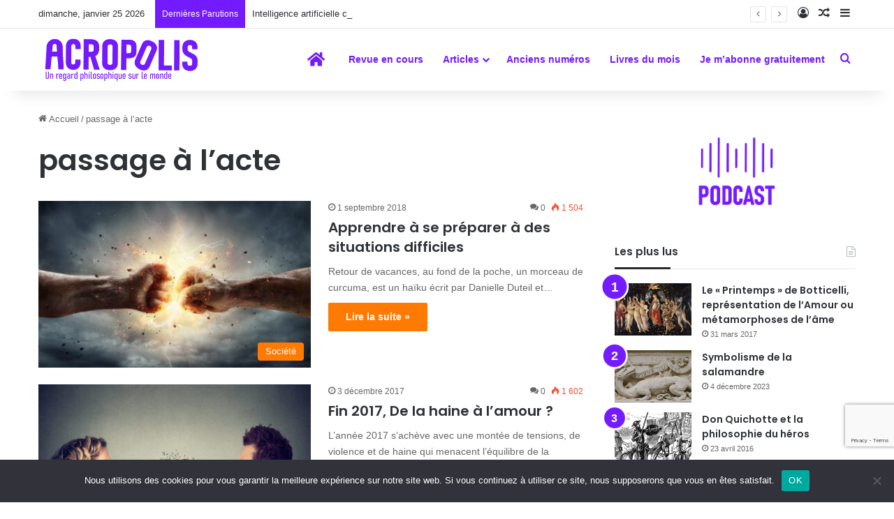

--- FILE ---
content_type: text/html; charset=UTF-8
request_url: https://revue-acropolis.com/tag/passage-a-lacte/
body_size: 22399
content:
<!DOCTYPE html>
<html lang="fr-FR" class="" data-skin="light">
<head>
	<meta charset="UTF-8" />
	<link rel="profile" href="https://gmpg.org/xfn/11" />
	<meta name='robots' content='index, follow, max-image-preview:large, max-snippet:-1, max-video-preview:-1' />
	<style>img:is([sizes="auto" i], [sizes^="auto," i]) { contain-intrinsic-size: 3000px 1500px }</style>
	
<!-- Google Tag Manager for WordPress by gtm4wp.com -->
<script data-cfasync="false" data-pagespeed-no-defer>
	var gtm4wp_datalayer_name = "dataLayer";
	var dataLayer = dataLayer || [];
</script>
<!-- End Google Tag Manager for WordPress by gtm4wp.com -->
	<!-- This site is optimized with the Yoast SEO plugin v26.8 - https://yoast.com/product/yoast-seo-wordpress/ -->
	<title>Archives des passage à l&#039;acte - Revue Acropolis</title>
	<link rel="canonical" href="https://revue-acropolis.com/tag/passage-a-lacte/" />
	<meta property="og:locale" content="fr_FR" />
	<meta property="og:type" content="article" />
	<meta property="og:title" content="Archives des passage à l&#039;acte - Revue Acropolis" />
	<meta property="og:url" content="https://revue-acropolis.com/tag/passage-a-lacte/" />
	<meta property="og:site_name" content="Revue Acropolis" />
	<meta name="twitter:card" content="summary_large_image" />
	<script type="application/ld+json" class="yoast-schema-graph">{"@context":"https://schema.org","@graph":[{"@type":"CollectionPage","@id":"https://revue-acropolis.com/tag/passage-a-lacte/","url":"https://revue-acropolis.com/tag/passage-a-lacte/","name":"Archives des passage à l'acte - Revue Acropolis","isPartOf":{"@id":"https://revue-acropolis.com/#website"},"primaryImageOfPage":{"@id":"https://revue-acropolis.com/tag/passage-a-lacte/#primaryimage"},"image":{"@id":"https://revue-acropolis.com/tag/passage-a-lacte/#primaryimage"},"thumbnailUrl":"https://revue-acropolis.com/wp-content/uploads/sites/20/2023/08/299.Editorial.Fotolia_163139979_S-e1535870921873.jpg","breadcrumb":{"@id":"https://revue-acropolis.com/tag/passage-a-lacte/#breadcrumb"},"inLanguage":"fr-FR"},{"@type":"ImageObject","inLanguage":"fr-FR","@id":"https://revue-acropolis.com/tag/passage-a-lacte/#primaryimage","url":"https://revue-acropolis.com/wp-content/uploads/sites/20/2023/08/299.Editorial.Fotolia_163139979_S-e1535870921873.jpg","contentUrl":"https://revue-acropolis.com/wp-content/uploads/sites/20/2023/08/299.Editorial.Fotolia_163139979_S-e1535870921873.jpg","width":359,"height":260,"caption":"Nos sociétés sont devenues plus violentes et généralement, les citoyens n’y sont pas bien préparés."},{"@type":"BreadcrumbList","@id":"https://revue-acropolis.com/tag/passage-a-lacte/#breadcrumb","itemListElement":[{"@type":"ListItem","position":1,"name":"Accueil","item":"https://revue-acropolis.com/"},{"@type":"ListItem","position":2,"name":"passage à l'acte"}]},{"@type":"WebSite","@id":"https://revue-acropolis.com/#website","url":"https://revue-acropolis.com/","name":"Revue Acropolis","description":"Être philosophe aujourd&#039;hui","potentialAction":[{"@type":"SearchAction","target":{"@type":"EntryPoint","urlTemplate":"https://revue-acropolis.com/?s={search_term_string}"},"query-input":{"@type":"PropertyValueSpecification","valueRequired":true,"valueName":"search_term_string"}}],"inLanguage":"fr-FR"}]}</script>
	<!-- / Yoast SEO plugin. -->


<link rel='dns-prefetch' href='//use.fontawesome.com' />
<link rel='dns-prefetch' href='//www.googletagmanager.com' />
<link rel="alternate" type="application/rss+xml" title="Revue Acropolis &raquo; Flux" href="https://revue-acropolis.com/feed/" />
<link rel="alternate" type="application/rss+xml" title="Revue Acropolis &raquo; Flux des commentaires" href="https://revue-acropolis.com/comments/feed/" />
<link rel="alternate" type="application/rss+xml" title="Revue Acropolis &raquo; Flux de l’étiquette passage à l&#039;acte" href="https://revue-acropolis.com/tag/passage-a-lacte/feed/" />

		<style type="text/css">
			:root{				
			--tie-preset-gradient-1: linear-gradient(135deg, rgba(6, 147, 227, 1) 0%, rgb(155, 81, 224) 100%);
			--tie-preset-gradient-2: linear-gradient(135deg, rgb(122, 220, 180) 0%, rgb(0, 208, 130) 100%);
			--tie-preset-gradient-3: linear-gradient(135deg, rgba(252, 185, 0, 1) 0%, rgba(255, 105, 0, 1) 100%);
			--tie-preset-gradient-4: linear-gradient(135deg, rgba(255, 105, 0, 1) 0%, rgb(207, 46, 46) 100%);
			--tie-preset-gradient-5: linear-gradient(135deg, rgb(238, 238, 238) 0%, rgb(169, 184, 195) 100%);
			--tie-preset-gradient-6: linear-gradient(135deg, rgb(74, 234, 220) 0%, rgb(151, 120, 209) 20%, rgb(207, 42, 186) 40%, rgb(238, 44, 130) 60%, rgb(251, 105, 98) 80%, rgb(254, 248, 76) 100%);
			--tie-preset-gradient-7: linear-gradient(135deg, rgb(255, 206, 236) 0%, rgb(152, 150, 240) 100%);
			--tie-preset-gradient-8: linear-gradient(135deg, rgb(254, 205, 165) 0%, rgb(254, 45, 45) 50%, rgb(107, 0, 62) 100%);
			--tie-preset-gradient-9: linear-gradient(135deg, rgb(255, 203, 112) 0%, rgb(199, 81, 192) 50%, rgb(65, 88, 208) 100%);
			--tie-preset-gradient-10: linear-gradient(135deg, rgb(255, 245, 203) 0%, rgb(182, 227, 212) 50%, rgb(51, 167, 181) 100%);
			--tie-preset-gradient-11: linear-gradient(135deg, rgb(202, 248, 128) 0%, rgb(113, 206, 126) 100%);
			--tie-preset-gradient-12: linear-gradient(135deg, rgb(2, 3, 129) 0%, rgb(40, 116, 252) 100%);
			--tie-preset-gradient-13: linear-gradient(135deg, #4D34FA, #ad34fa);
			--tie-preset-gradient-14: linear-gradient(135deg, #0057FF, #31B5FF);
			--tie-preset-gradient-15: linear-gradient(135deg, #FF007A, #FF81BD);
			--tie-preset-gradient-16: linear-gradient(135deg, #14111E, #4B4462);
			--tie-preset-gradient-17: linear-gradient(135deg, #F32758, #FFC581);

			
					--main-nav-background: #FFFFFF;
					--main-nav-secondry-background: rgba(0,0,0,0.03);
					--main-nav-primary-color: #0088ff;
					--main-nav-contrast-primary-color: #FFFFFF;
					--main-nav-text-color: #2c2f34;
					--main-nav-secondry-text-color: rgba(0,0,0,0.5);
					--main-nav-main-border-color: rgba(0,0,0,0.1);
					--main-nav-secondry-border-color: rgba(0,0,0,0.08);
				
			}
		</style>
	<meta name="viewport" content="width=device-width, initial-scale=1.0" /><script type="text/javascript">
/* <![CDATA[ */
window._wpemojiSettings = {"baseUrl":"https:\/\/s.w.org\/images\/core\/emoji\/16.0.1\/72x72\/","ext":".png","svgUrl":"https:\/\/s.w.org\/images\/core\/emoji\/16.0.1\/svg\/","svgExt":".svg","source":{"concatemoji":"https:\/\/revue-acropolis.com\/wp-includes\/js\/wp-emoji-release.min.js?ver=6.8.3"}};
/*! This file is auto-generated */
!function(s,n){var o,i,e;function c(e){try{var t={supportTests:e,timestamp:(new Date).valueOf()};sessionStorage.setItem(o,JSON.stringify(t))}catch(e){}}function p(e,t,n){e.clearRect(0,0,e.canvas.width,e.canvas.height),e.fillText(t,0,0);var t=new Uint32Array(e.getImageData(0,0,e.canvas.width,e.canvas.height).data),a=(e.clearRect(0,0,e.canvas.width,e.canvas.height),e.fillText(n,0,0),new Uint32Array(e.getImageData(0,0,e.canvas.width,e.canvas.height).data));return t.every(function(e,t){return e===a[t]})}function u(e,t){e.clearRect(0,0,e.canvas.width,e.canvas.height),e.fillText(t,0,0);for(var n=e.getImageData(16,16,1,1),a=0;a<n.data.length;a++)if(0!==n.data[a])return!1;return!0}function f(e,t,n,a){switch(t){case"flag":return n(e,"\ud83c\udff3\ufe0f\u200d\u26a7\ufe0f","\ud83c\udff3\ufe0f\u200b\u26a7\ufe0f")?!1:!n(e,"\ud83c\udde8\ud83c\uddf6","\ud83c\udde8\u200b\ud83c\uddf6")&&!n(e,"\ud83c\udff4\udb40\udc67\udb40\udc62\udb40\udc65\udb40\udc6e\udb40\udc67\udb40\udc7f","\ud83c\udff4\u200b\udb40\udc67\u200b\udb40\udc62\u200b\udb40\udc65\u200b\udb40\udc6e\u200b\udb40\udc67\u200b\udb40\udc7f");case"emoji":return!a(e,"\ud83e\udedf")}return!1}function g(e,t,n,a){var r="undefined"!=typeof WorkerGlobalScope&&self instanceof WorkerGlobalScope?new OffscreenCanvas(300,150):s.createElement("canvas"),o=r.getContext("2d",{willReadFrequently:!0}),i=(o.textBaseline="top",o.font="600 32px Arial",{});return e.forEach(function(e){i[e]=t(o,e,n,a)}),i}function t(e){var t=s.createElement("script");t.src=e,t.defer=!0,s.head.appendChild(t)}"undefined"!=typeof Promise&&(o="wpEmojiSettingsSupports",i=["flag","emoji"],n.supports={everything:!0,everythingExceptFlag:!0},e=new Promise(function(e){s.addEventListener("DOMContentLoaded",e,{once:!0})}),new Promise(function(t){var n=function(){try{var e=JSON.parse(sessionStorage.getItem(o));if("object"==typeof e&&"number"==typeof e.timestamp&&(new Date).valueOf()<e.timestamp+604800&&"object"==typeof e.supportTests)return e.supportTests}catch(e){}return null}();if(!n){if("undefined"!=typeof Worker&&"undefined"!=typeof OffscreenCanvas&&"undefined"!=typeof URL&&URL.createObjectURL&&"undefined"!=typeof Blob)try{var e="postMessage("+g.toString()+"("+[JSON.stringify(i),f.toString(),p.toString(),u.toString()].join(",")+"));",a=new Blob([e],{type:"text/javascript"}),r=new Worker(URL.createObjectURL(a),{name:"wpTestEmojiSupports"});return void(r.onmessage=function(e){c(n=e.data),r.terminate(),t(n)})}catch(e){}c(n=g(i,f,p,u))}t(n)}).then(function(e){for(var t in e)n.supports[t]=e[t],n.supports.everything=n.supports.everything&&n.supports[t],"flag"!==t&&(n.supports.everythingExceptFlag=n.supports.everythingExceptFlag&&n.supports[t]);n.supports.everythingExceptFlag=n.supports.everythingExceptFlag&&!n.supports.flag,n.DOMReady=!1,n.readyCallback=function(){n.DOMReady=!0}}).then(function(){return e}).then(function(){var e;n.supports.everything||(n.readyCallback(),(e=n.source||{}).concatemoji?t(e.concatemoji):e.wpemoji&&e.twemoji&&(t(e.twemoji),t(e.wpemoji)))}))}((window,document),window._wpemojiSettings);
/* ]]> */
</script>
<style id='wp-emoji-styles-inline-css' type='text/css'>

	img.wp-smiley, img.emoji {
		display: inline !important;
		border: none !important;
		box-shadow: none !important;
		height: 1em !important;
		width: 1em !important;
		margin: 0 0.07em !important;
		vertical-align: -0.1em !important;
		background: none !important;
		padding: 0 !important;
	}
</style>
<link rel='stylesheet' id='wp-block-library-css' href='https://revue-acropolis.com/wp-includes/css/dist/block-library/style.min.css?ver=6.8.3' type='text/css' media='all' />
<style id='wp-block-library-theme-inline-css' type='text/css'>
.wp-block-audio :where(figcaption){color:#555;font-size:13px;text-align:center}.is-dark-theme .wp-block-audio :where(figcaption){color:#ffffffa6}.wp-block-audio{margin:0 0 1em}.wp-block-code{border:1px solid #ccc;border-radius:4px;font-family:Menlo,Consolas,monaco,monospace;padding:.8em 1em}.wp-block-embed :where(figcaption){color:#555;font-size:13px;text-align:center}.is-dark-theme .wp-block-embed :where(figcaption){color:#ffffffa6}.wp-block-embed{margin:0 0 1em}.blocks-gallery-caption{color:#555;font-size:13px;text-align:center}.is-dark-theme .blocks-gallery-caption{color:#ffffffa6}:root :where(.wp-block-image figcaption){color:#555;font-size:13px;text-align:center}.is-dark-theme :root :where(.wp-block-image figcaption){color:#ffffffa6}.wp-block-image{margin:0 0 1em}.wp-block-pullquote{border-bottom:4px solid;border-top:4px solid;color:currentColor;margin-bottom:1.75em}.wp-block-pullquote cite,.wp-block-pullquote footer,.wp-block-pullquote__citation{color:currentColor;font-size:.8125em;font-style:normal;text-transform:uppercase}.wp-block-quote{border-left:.25em solid;margin:0 0 1.75em;padding-left:1em}.wp-block-quote cite,.wp-block-quote footer{color:currentColor;font-size:.8125em;font-style:normal;position:relative}.wp-block-quote:where(.has-text-align-right){border-left:none;border-right:.25em solid;padding-left:0;padding-right:1em}.wp-block-quote:where(.has-text-align-center){border:none;padding-left:0}.wp-block-quote.is-large,.wp-block-quote.is-style-large,.wp-block-quote:where(.is-style-plain){border:none}.wp-block-search .wp-block-search__label{font-weight:700}.wp-block-search__button{border:1px solid #ccc;padding:.375em .625em}:where(.wp-block-group.has-background){padding:1.25em 2.375em}.wp-block-separator.has-css-opacity{opacity:.4}.wp-block-separator{border:none;border-bottom:2px solid;margin-left:auto;margin-right:auto}.wp-block-separator.has-alpha-channel-opacity{opacity:1}.wp-block-separator:not(.is-style-wide):not(.is-style-dots){width:100px}.wp-block-separator.has-background:not(.is-style-dots){border-bottom:none;height:1px}.wp-block-separator.has-background:not(.is-style-wide):not(.is-style-dots){height:2px}.wp-block-table{margin:0 0 1em}.wp-block-table td,.wp-block-table th{word-break:normal}.wp-block-table :where(figcaption){color:#555;font-size:13px;text-align:center}.is-dark-theme .wp-block-table :where(figcaption){color:#ffffffa6}.wp-block-video :where(figcaption){color:#555;font-size:13px;text-align:center}.is-dark-theme .wp-block-video :where(figcaption){color:#ffffffa6}.wp-block-video{margin:0 0 1em}:root :where(.wp-block-template-part.has-background){margin-bottom:0;margin-top:0;padding:1.25em 2.375em}
</style>
<style id='classic-theme-styles-inline-css' type='text/css'>
/*! This file is auto-generated */
.wp-block-button__link{color:#fff;background-color:#32373c;border-radius:9999px;box-shadow:none;text-decoration:none;padding:calc(.667em + 2px) calc(1.333em + 2px);font-size:1.125em}.wp-block-file__button{background:#32373c;color:#fff;text-decoration:none}
</style>
<style id='global-styles-inline-css' type='text/css'>
:root{--wp--preset--aspect-ratio--square: 1;--wp--preset--aspect-ratio--4-3: 4/3;--wp--preset--aspect-ratio--3-4: 3/4;--wp--preset--aspect-ratio--3-2: 3/2;--wp--preset--aspect-ratio--2-3: 2/3;--wp--preset--aspect-ratio--16-9: 16/9;--wp--preset--aspect-ratio--9-16: 9/16;--wp--preset--color--black: #000000;--wp--preset--color--cyan-bluish-gray: #abb8c3;--wp--preset--color--white: #ffffff;--wp--preset--color--pale-pink: #f78da7;--wp--preset--color--vivid-red: #cf2e2e;--wp--preset--color--luminous-vivid-orange: #ff6900;--wp--preset--color--luminous-vivid-amber: #fcb900;--wp--preset--color--light-green-cyan: #7bdcb5;--wp--preset--color--vivid-green-cyan: #00d084;--wp--preset--color--pale-cyan-blue: #8ed1fc;--wp--preset--color--vivid-cyan-blue: #0693e3;--wp--preset--color--vivid-purple: #9b51e0;--wp--preset--color--global-color: #731aff;--wp--preset--gradient--vivid-cyan-blue-to-vivid-purple: linear-gradient(135deg,rgba(6,147,227,1) 0%,rgb(155,81,224) 100%);--wp--preset--gradient--light-green-cyan-to-vivid-green-cyan: linear-gradient(135deg,rgb(122,220,180) 0%,rgb(0,208,130) 100%);--wp--preset--gradient--luminous-vivid-amber-to-luminous-vivid-orange: linear-gradient(135deg,rgba(252,185,0,1) 0%,rgba(255,105,0,1) 100%);--wp--preset--gradient--luminous-vivid-orange-to-vivid-red: linear-gradient(135deg,rgba(255,105,0,1) 0%,rgb(207,46,46) 100%);--wp--preset--gradient--very-light-gray-to-cyan-bluish-gray: linear-gradient(135deg,rgb(238,238,238) 0%,rgb(169,184,195) 100%);--wp--preset--gradient--cool-to-warm-spectrum: linear-gradient(135deg,rgb(74,234,220) 0%,rgb(151,120,209) 20%,rgb(207,42,186) 40%,rgb(238,44,130) 60%,rgb(251,105,98) 80%,rgb(254,248,76) 100%);--wp--preset--gradient--blush-light-purple: linear-gradient(135deg,rgb(255,206,236) 0%,rgb(152,150,240) 100%);--wp--preset--gradient--blush-bordeaux: linear-gradient(135deg,rgb(254,205,165) 0%,rgb(254,45,45) 50%,rgb(107,0,62) 100%);--wp--preset--gradient--luminous-dusk: linear-gradient(135deg,rgb(255,203,112) 0%,rgb(199,81,192) 50%,rgb(65,88,208) 100%);--wp--preset--gradient--pale-ocean: linear-gradient(135deg,rgb(255,245,203) 0%,rgb(182,227,212) 50%,rgb(51,167,181) 100%);--wp--preset--gradient--electric-grass: linear-gradient(135deg,rgb(202,248,128) 0%,rgb(113,206,126) 100%);--wp--preset--gradient--midnight: linear-gradient(135deg,rgb(2,3,129) 0%,rgb(40,116,252) 100%);--wp--preset--font-size--small: 13px;--wp--preset--font-size--medium: 20px;--wp--preset--font-size--large: 36px;--wp--preset--font-size--x-large: 42px;--wp--preset--spacing--20: 0.44rem;--wp--preset--spacing--30: 0.67rem;--wp--preset--spacing--40: 1rem;--wp--preset--spacing--50: 1.5rem;--wp--preset--spacing--60: 2.25rem;--wp--preset--spacing--70: 3.38rem;--wp--preset--spacing--80: 5.06rem;--wp--preset--shadow--natural: 6px 6px 9px rgba(0, 0, 0, 0.2);--wp--preset--shadow--deep: 12px 12px 50px rgba(0, 0, 0, 0.4);--wp--preset--shadow--sharp: 6px 6px 0px rgba(0, 0, 0, 0.2);--wp--preset--shadow--outlined: 6px 6px 0px -3px rgba(255, 255, 255, 1), 6px 6px rgba(0, 0, 0, 1);--wp--preset--shadow--crisp: 6px 6px 0px rgba(0, 0, 0, 1);}:where(.is-layout-flex){gap: 0.5em;}:where(.is-layout-grid){gap: 0.5em;}body .is-layout-flex{display: flex;}.is-layout-flex{flex-wrap: wrap;align-items: center;}.is-layout-flex > :is(*, div){margin: 0;}body .is-layout-grid{display: grid;}.is-layout-grid > :is(*, div){margin: 0;}:where(.wp-block-columns.is-layout-flex){gap: 2em;}:where(.wp-block-columns.is-layout-grid){gap: 2em;}:where(.wp-block-post-template.is-layout-flex){gap: 1.25em;}:where(.wp-block-post-template.is-layout-grid){gap: 1.25em;}.has-black-color{color: var(--wp--preset--color--black) !important;}.has-cyan-bluish-gray-color{color: var(--wp--preset--color--cyan-bluish-gray) !important;}.has-white-color{color: var(--wp--preset--color--white) !important;}.has-pale-pink-color{color: var(--wp--preset--color--pale-pink) !important;}.has-vivid-red-color{color: var(--wp--preset--color--vivid-red) !important;}.has-luminous-vivid-orange-color{color: var(--wp--preset--color--luminous-vivid-orange) !important;}.has-luminous-vivid-amber-color{color: var(--wp--preset--color--luminous-vivid-amber) !important;}.has-light-green-cyan-color{color: var(--wp--preset--color--light-green-cyan) !important;}.has-vivid-green-cyan-color{color: var(--wp--preset--color--vivid-green-cyan) !important;}.has-pale-cyan-blue-color{color: var(--wp--preset--color--pale-cyan-blue) !important;}.has-vivid-cyan-blue-color{color: var(--wp--preset--color--vivid-cyan-blue) !important;}.has-vivid-purple-color{color: var(--wp--preset--color--vivid-purple) !important;}.has-black-background-color{background-color: var(--wp--preset--color--black) !important;}.has-cyan-bluish-gray-background-color{background-color: var(--wp--preset--color--cyan-bluish-gray) !important;}.has-white-background-color{background-color: var(--wp--preset--color--white) !important;}.has-pale-pink-background-color{background-color: var(--wp--preset--color--pale-pink) !important;}.has-vivid-red-background-color{background-color: var(--wp--preset--color--vivid-red) !important;}.has-luminous-vivid-orange-background-color{background-color: var(--wp--preset--color--luminous-vivid-orange) !important;}.has-luminous-vivid-amber-background-color{background-color: var(--wp--preset--color--luminous-vivid-amber) !important;}.has-light-green-cyan-background-color{background-color: var(--wp--preset--color--light-green-cyan) !important;}.has-vivid-green-cyan-background-color{background-color: var(--wp--preset--color--vivid-green-cyan) !important;}.has-pale-cyan-blue-background-color{background-color: var(--wp--preset--color--pale-cyan-blue) !important;}.has-vivid-cyan-blue-background-color{background-color: var(--wp--preset--color--vivid-cyan-blue) !important;}.has-vivid-purple-background-color{background-color: var(--wp--preset--color--vivid-purple) !important;}.has-black-border-color{border-color: var(--wp--preset--color--black) !important;}.has-cyan-bluish-gray-border-color{border-color: var(--wp--preset--color--cyan-bluish-gray) !important;}.has-white-border-color{border-color: var(--wp--preset--color--white) !important;}.has-pale-pink-border-color{border-color: var(--wp--preset--color--pale-pink) !important;}.has-vivid-red-border-color{border-color: var(--wp--preset--color--vivid-red) !important;}.has-luminous-vivid-orange-border-color{border-color: var(--wp--preset--color--luminous-vivid-orange) !important;}.has-luminous-vivid-amber-border-color{border-color: var(--wp--preset--color--luminous-vivid-amber) !important;}.has-light-green-cyan-border-color{border-color: var(--wp--preset--color--light-green-cyan) !important;}.has-vivid-green-cyan-border-color{border-color: var(--wp--preset--color--vivid-green-cyan) !important;}.has-pale-cyan-blue-border-color{border-color: var(--wp--preset--color--pale-cyan-blue) !important;}.has-vivid-cyan-blue-border-color{border-color: var(--wp--preset--color--vivid-cyan-blue) !important;}.has-vivid-purple-border-color{border-color: var(--wp--preset--color--vivid-purple) !important;}.has-vivid-cyan-blue-to-vivid-purple-gradient-background{background: var(--wp--preset--gradient--vivid-cyan-blue-to-vivid-purple) !important;}.has-light-green-cyan-to-vivid-green-cyan-gradient-background{background: var(--wp--preset--gradient--light-green-cyan-to-vivid-green-cyan) !important;}.has-luminous-vivid-amber-to-luminous-vivid-orange-gradient-background{background: var(--wp--preset--gradient--luminous-vivid-amber-to-luminous-vivid-orange) !important;}.has-luminous-vivid-orange-to-vivid-red-gradient-background{background: var(--wp--preset--gradient--luminous-vivid-orange-to-vivid-red) !important;}.has-very-light-gray-to-cyan-bluish-gray-gradient-background{background: var(--wp--preset--gradient--very-light-gray-to-cyan-bluish-gray) !important;}.has-cool-to-warm-spectrum-gradient-background{background: var(--wp--preset--gradient--cool-to-warm-spectrum) !important;}.has-blush-light-purple-gradient-background{background: var(--wp--preset--gradient--blush-light-purple) !important;}.has-blush-bordeaux-gradient-background{background: var(--wp--preset--gradient--blush-bordeaux) !important;}.has-luminous-dusk-gradient-background{background: var(--wp--preset--gradient--luminous-dusk) !important;}.has-pale-ocean-gradient-background{background: var(--wp--preset--gradient--pale-ocean) !important;}.has-electric-grass-gradient-background{background: var(--wp--preset--gradient--electric-grass) !important;}.has-midnight-gradient-background{background: var(--wp--preset--gradient--midnight) !important;}.has-small-font-size{font-size: var(--wp--preset--font-size--small) !important;}.has-medium-font-size{font-size: var(--wp--preset--font-size--medium) !important;}.has-large-font-size{font-size: var(--wp--preset--font-size--large) !important;}.has-x-large-font-size{font-size: var(--wp--preset--font-size--x-large) !important;}
:where(.wp-block-post-template.is-layout-flex){gap: 1.25em;}:where(.wp-block-post-template.is-layout-grid){gap: 1.25em;}
:where(.wp-block-columns.is-layout-flex){gap: 2em;}:where(.wp-block-columns.is-layout-grid){gap: 2em;}
:root :where(.wp-block-pullquote){font-size: 1.5em;line-height: 1.6;}
</style>
<link rel='stylesheet' id='contact-form-7-css' href='https://revue-acropolis.com/wp-content/plugins/contact-form-7/includes/css/styles.css?ver=6.1.1' type='text/css' media='all' />
<link rel='stylesheet' id='cookie-notice-front-css' href='https://revue-acropolis.com/wp-content/plugins/cookie-notice/css/front.min.css?ver=2.5.7' type='text/css' media='all' />
<link rel='stylesheet' id='wpdm-font-awesome-css' href='https://use.fontawesome.com/releases/v6.2.0/css/all.css?ver=6.8.3' type='text/css' media='all' />
<link rel='stylesheet' id='wpdm-front-bootstrap-css' href='https://revue-acropolis.com/wp-content/plugins/download-manager/assets/bootstrap/css/bootstrap.min.css?ver=6.8.3' type='text/css' media='all' />
<link rel='stylesheet' id='wpdm-front-css' href='https://revue-acropolis.com/wp-content/plugins/download-manager/assets/css/front.css?ver=6.8.3' type='text/css' media='all' />
<link rel='stylesheet' id='wpdmpp-front-css' href='https://revue-acropolis.com/wp-content/plugins/wpdm-premium-packages/assets/css/wpdmpp.css?ver=6.8.3' type='text/css' media='all' />
<link rel='stylesheet' id='tie-css-base-css' href='https://revue-acropolis.com/wp-content/themes/jannah/assets/css/base.min.css?ver=7.5.1' type='text/css' media='all' />
<link rel='stylesheet' id='tie-css-styles-css' href='https://revue-acropolis.com/wp-content/themes/jannah/assets/css/style.min.css?ver=7.5.1' type='text/css' media='all' />
<link rel='stylesheet' id='tie-css-widgets-css' href='https://revue-acropolis.com/wp-content/themes/jannah/assets/css/widgets.min.css?ver=7.5.1' type='text/css' media='all' />
<link rel='stylesheet' id='tie-css-helpers-css' href='https://revue-acropolis.com/wp-content/themes/jannah/assets/css/helpers.min.css?ver=7.5.1' type='text/css' media='all' />
<link rel='stylesheet' id='tie-fontawesome5-css' href='https://revue-acropolis.com/wp-content/themes/jannah/assets/css/fontawesome.css?ver=7.5.1' type='text/css' media='all' />
<link rel='stylesheet' id='tie-css-ilightbox-css' href='https://revue-acropolis.com/wp-content/themes/jannah/assets/ilightbox/dark-skin/skin.css?ver=7.5.1' type='text/css' media='all' />
<link rel='stylesheet' id='tie-css-shortcodes-css' href='https://revue-acropolis.com/wp-content/themes/jannah/assets/css/plugins/shortcodes.min.css?ver=7.5.1' type='text/css' media='all' />
<link rel='stylesheet' id='tie-theme-child-css-css' href='https://revue-acropolis.com/wp-content/themes/jannah-child/style.css?ver=6.8.3' type='text/css' media='all' />
<style id='tie-theme-child-css-inline-css' type='text/css'>
.wf-active .logo-text,.wf-active h1,.wf-active h2,.wf-active h3,.wf-active h4,.wf-active h5,.wf-active h6,.wf-active .the-subtitle{font-family: 'Poppins';}#tie-body{background-color: #ffffff;background-image: -webkit-linear-gradient(45deg,#ffffff,#ffffff);background-image: linear-gradient(45deg,#ffffff,#ffffff);}:root:root{--brand-color: #731aff;--dark-brand-color: #4100cd;--bright-color: #FFFFFF;--base-color: #2c2f34;}#reading-position-indicator{box-shadow: 0 0 10px rgba( 115,26,255,0.7);}:root:root{--brand-color: #731aff;--dark-brand-color: #4100cd;--bright-color: #FFFFFF;--base-color: #2c2f34;}#reading-position-indicator{box-shadow: 0 0 10px rgba( 115,26,255,0.7);}.main-slider .slide-bg,.main-slider .slide{background-position: center top;}#header-notification-bar{background: var( --tie-preset-gradient-13 );}#header-notification-bar{--tie-buttons-color: #FFFFFF;--tie-buttons-border-color: #FFFFFF;--tie-buttons-hover-color: #e1e1e1;--tie-buttons-hover-text: #000000;}#header-notification-bar{--tie-buttons-text: #000000;}#top-nav .breaking-title{color: #FFFFFF;}#top-nav .breaking-title:before{background-color: #731aff;}#top-nav .breaking-news-nav li:hover{background-color: #731aff;border-color: #731aff;}#main-nav a:not(:hover),#main-nav a.social-link:not(:hover) span,#main-nav .dropdown-social-icons li a span,#autocomplete-suggestions.search-in-main-nav a{color: #731aff;}blockquote.quote-light,blockquote.quote-simple,q,blockquote{color: #ffffff;}.social-icons-item .custom-link-1-social-icon{background-color: #333 !important;}.social-icons-item .custom-link-1-social-icon span{color: #333;}.social-icons-item .custom-link-1-social-icon.custom-social-img span.social-icon-img{background-image: url('https://www.revue-acropolis.fr/wp-content/uploads/2022/12/Buzzsprout.png');}@media (min-width: 1200px){.container{width: auto;}}.boxed-layout #tie-wrapper,.boxed-layout .fixed-nav{max-width: 1830px;}@media (min-width: 1800px){.container,.wide-next-prev-slider-wrapper .slider-main-container{max-width: 1800px;}}nav#main-nav .menu>li.tie-current-menu>a { color: var(--main-nav-contrast-primary-color);}nav#main-nav .menu>li:last-child > a { font-weight:bold;}.featured-area img,.featured-area iframe { width: 50%;}.single-featured-image {text-align: CENTER;}div.media-body {padding: 5px 0 0 8px;}h3.media-heading.m-0.p-0 {font-size: 0.9rem;}img.wpdm_icon{padding-top: 3px;}.wp-block-pullquote blockquote,.wp-block-pullquote cite,.wp-block-pullquote p {color: white;}.podcast-image {margin-top: 30px;}.author-meta {display:none;}#sf-Email0,#sf-FirstName1 {color: white;}.bl-block-button-content-wrapper {cursor: pointer;}.post-submit-msg p {font-size: 16px !important;color:white; padding-top: 80px;}.ui-tooltip {display:none;}.category-societe .post-cat,.category-societe .more-link,.category-histoire .post-cat,.category-histoire .more-link,.category-ecologie .post-cat,.category-ecologie .more-link{ background: #ff7900;}.category-education .post-cat,.category-education .more-link,.category-philosophie .post-cat,.category-philosophie .more-link,.category-sciences .post-cat,.category-sciences .more-link,.category-scienceshumaines .post-cat,.category-scienceshumaines .more-link{ background: #29d345;}#main-nav li:hover>a:not(:hover) {color: var(--main-nav-contrast-primary-color);}.grecaptcha-badge { bottom: 80px !important; z-index: 999 !important;}
</style>
<script type="text/javascript" id="cookie-notice-front-js-before">
/* <![CDATA[ */
var cnArgs = {"ajaxUrl":"https:\/\/revue-acropolis.com\/wp-admin\/admin-ajax.php","nonce":"13eb416bbc","hideEffect":"fade","position":"bottom","onScroll":false,"onScrollOffset":100,"onClick":false,"cookieName":"cookie_notice_accepted","cookieTime":2592000,"cookieTimeRejected":2592000,"globalCookie":false,"redirection":false,"cache":false,"revokeCookies":false,"revokeCookiesOpt":"automatic"};
/* ]]> */
</script>
<script type="text/javascript" src="https://revue-acropolis.com/wp-content/plugins/cookie-notice/js/front.min.js?ver=2.5.7" id="cookie-notice-front-js"></script>
<script type="text/javascript" src="https://revue-acropolis.com/wp-includes/js/jquery/jquery.min.js?ver=3.7.1" id="jquery-core-js"></script>
<script type="text/javascript" src="https://revue-acropolis.com/wp-includes/js/jquery/jquery-migrate.min.js?ver=3.4.1" id="jquery-migrate-js"></script>
<script type="text/javascript" src="https://revue-acropolis.com/wp-includes/js/jquery/jquery.form.min.js?ver=4.3.0" id="jquery-form-js"></script>
<script type="text/javascript" src="https://revue-acropolis.com/wp-content/plugins/download-manager/assets/bootstrap/js/bootstrap.bundle.min.js?ver=6.8.3" id="wpdm-front-bootstrap-js"></script>
<script type="text/javascript" id="wpdm-frontjs-js-extra">
/* <![CDATA[ */
var wpdm_url = {"home":"https:\/\/revue-acropolis.com\/","site":"https:\/\/revue-acropolis.com\/","ajax":"https:\/\/revue-acropolis.com\/wp-admin\/admin-ajax.php"};
var wpdm_js = {"spinner":"<i class=\"fas fa-sun fa-spin\"><\/i>","client_id":"f3cfbbbf8b32929eff4af0d1f681373e"};
var wpdm_strings = {"pass_var":"Mot de passe v\u00e9rifi\u00e9\u00a0!","pass_var_q":"Veuillez cliquer sur le bouton suivant pour commencer le t\u00e9l\u00e9chargement.","start_dl":"Commencer le t\u00e9l\u00e9chargement"};
/* ]]> */
</script>
<script type="text/javascript" src="https://revue-acropolis.com/wp-content/plugins/download-manager/assets/js/front.js?ver=6.6.3" id="wpdm-frontjs-js"></script>
<script type="text/javascript" src="https://revue-acropolis.com/wp-content/plugins/wpdm-premium-packages/assets/js/wpdmpp-front.js?ver=6.8.3" id="wpdm-pp-js-js"></script>
<link rel="https://api.w.org/" href="https://revue-acropolis.com/wp-json/" /><link rel="alternate" title="JSON" type="application/json" href="https://revue-acropolis.com/wp-json/wp/v2/tags/1697" /><link rel="EditURI" type="application/rsd+xml" title="RSD" href="https://revue-acropolis.com/xmlrpc.php?rsd" />
<meta name="generator" content="WordPress 6.8.3" />
<meta name="generator" content="Site Kit by Google 1.158.0" />        <!-- PushAlert WordPress 2.5.4 -->
        <script type="text/javascript">
        var pushalert_sw_file = 'https://revue-acropolis.com/?pa_service_worker=1';
var pushalert_manifest_file = 'https://cdn.pushalert.co/manifest-68124.json';

            (function (d, t) {
                var g = d.createElement(t),
                        s = d.getElementsByTagName(t)[0];
                g.src = "//cdn.pushalert.co/integrate_3a0eb27e3b81a4f6849bb7c380f3239b.js";
                s.parentNode.insertBefore(g, s);
            }(document, "script"));
        </script>
        <!-- End PushAlert WordPress -->
            <script>
        var wpdmpp_base_url = 'https://revue-acropolis.com/wp-content/plugins/wpdm-premium-packages/';
        var wpdmpp_currency_sign = '€';
        var wpdmpp_csign_before = '€';
        var wpdmpp_csign_after = '';
        var wpdmpp_currency_code = 'EUR';
        var wpdmpp_cart_url = 'https://revue-acropolis.com/cart/';

        var wpdmpp_txt = {"cart_button_label":"Ajouter au panier","pay_now":"<i class=\"money-check-alt mr-2\"><\/i>Compl\u00e9ter Paiement","checkout_button_label":"<i class=\"money-check-alt mr-2\"><\/i>Compl\u00e9ter Paiement"};

    </script>
    <style>p.wpdmpp-notice {
            margin: 5px;
        }
    .wpbtn-success {
        color: var(--color-success) !important;border-color: var(--color-success ) !important;
        background: rgba(var(--color-success-rgb),0.03) !important;
        transition: all ease-in-out 300ms;
    }
        .wpbtn-success:active,
        .wpbtn-success:hover {
            color: var(--color-success-active) !important;
            border-color: var(--color-success-active) !important;
            background: rgba(var(--color-success-rgb),0.07) !important;
        }
    </style>
    <meta name="apple-itunes-app" content="app-id=6499271584">
<!-- Google Tag Manager for WordPress by gtm4wp.com -->
<!-- GTM Container placement set to footer -->
<script data-cfasync="false" data-pagespeed-no-defer>
</script>
<!-- End Google Tag Manager for WordPress by gtm4wp.com --><meta http-equiv="X-UA-Compatible" content="IE=edge"><link rel="manifest" href="https://thorgalson.github.io/revue/manifest.json" />

<link rel="icon" href="https://revue-acropolis.com/wp-content/uploads/sites/20/2024/02/cropped-logo-revue2-32x32.png" sizes="32x32" />
<link rel="icon" href="https://revue-acropolis.com/wp-content/uploads/sites/20/2024/02/cropped-logo-revue2-192x192.png" sizes="192x192" />
<link rel="apple-touch-icon" href="https://revue-acropolis.com/wp-content/uploads/sites/20/2024/02/apple-touch-icon.png" />
<meta name="msapplication-TileImage" content="https://revue-acropolis.com/wp-content/uploads/sites/20/2024/02/cropped-logo-revue2-270x270.png" />

<!-- Google tag (gtag.js) -->
<script async src="https://www.googletagmanager.com/gtag/js?id=G-B4M4JPL1HF"></script>
<script>
  window.dataLayer = window.dataLayer || [];
  function gtag(){dataLayer.push(arguments);}
  gtag('js', new Date());

  gtag('config', 'G-B4M4JPL1HF');
</script>

<script src="https://www.google.com/recaptcha/api.js" async defer></script>
<style class="wpcode-css-snippet">.android-install-banner {
	  width: 100%;
	  text-align: center;
}</style><script>document.addEventListener('DOMContentLoaded', function() {
	var isAndroid = /Android/i.test(navigator.userAgent);
	var isiOS = /iPhone|iPad|iPod/i.test(navigator.userAgent);

	  if (isAndroid) {
		// Show Android install badge
		var banner = document.createElement('div');
		banner.className = "android-install-banner";
		banner.innerHTML = '<a href="https://play.google.com/store/apps/details?id=com.revue_acropolis.twa" target="_blank"><img src="https://play.google.com/intl/fr_fr/badges/static/images/badges/fr_badge_web_generic.png" width="180" alt="Disponible sur Google Play"></a>';
		document.body.prepend(banner);
	  }
});</script><link rel="icon" href="https://revue-acropolis.com/wp-content/uploads/sites/20/2024/03/cropped-android-chrome-192x192-1-32x32.png" sizes="32x32" />
<link rel="icon" href="https://revue-acropolis.com/wp-content/uploads/sites/20/2024/03/cropped-android-chrome-192x192-1-192x192.png" sizes="192x192" />
<link rel="apple-touch-icon" href="https://revue-acropolis.com/wp-content/uploads/sites/20/2024/03/cropped-android-chrome-192x192-1-180x180.png" />
<meta name="msapplication-TileImage" content="https://revue-acropolis.com/wp-content/uploads/sites/20/2024/03/cropped-android-chrome-192x192-1-270x270.png" />
<meta name="generator" content="WordPress Download Manager 6.6.3" />
		        <style>
            /* WPDM Link Template Styles */        </style>
		        <style>

            :root {
                --color-primary: #731aff;
                --color-primary-rgb: 115, 26, 255;
                --color-primary-hover: #731aff;
                --color-primary-active: #731aff;
                --color-secondary: #6c757d;
                --color-secondary-rgb: 108, 117, 125;
                --color-secondary-hover: #6c757d;
                --color-secondary-active: #6c757d;
                --color-success: #018e11;
                --color-success-rgb: 1, 142, 17;
                --color-success-hover: #0aad01;
                --color-success-active: #0c8c01;
                --color-info: #2CA8FF;
                --color-info-rgb: 44, 168, 255;
                --color-info-hover: #2CA8FF;
                --color-info-active: #2CA8FF;
                --color-warning: #FFB236;
                --color-warning-rgb: 255, 178, 54;
                --color-warning-hover: #FFB236;
                --color-warning-active: #FFB236;
                --color-danger: #ff5062;
                --color-danger-rgb: 255, 80, 98;
                --color-danger-hover: #ff5062;
                --color-danger-active: #ff5062;
                --color-green: #30b570;
                --color-blue: #0073ff;
                --color-purple: #8557D3;
                --color-red: #ff5062;
                --color-muted: rgba(69, 89, 122, 0.6);
                --wpdm-font:  -apple-system, BlinkMacSystemFont, "Segoe UI", Roboto, Helvetica, Arial, sans-serif, "Apple Color Emoji", "Segoe UI Emoji", "Segoe UI Symbol";
            }

            .wpdm-download-link.btn.btn-primary {
                border-radius: 4px;
            }


        </style>
		        <script>
            function wpdm_rest_url(request) {
                return "https://revue-acropolis.com/wp-json/wpdm/" + request;
            }
        </script>
		</head>

<body id="tie-body" class="archive tag tag-passage-a-lacte tag-1697 wp-theme-jannah wp-child-theme-jannah-child cookies-not-set wrapper-has-shadow block-head-3 magazine2 is-thumb-overlay-disabled is-desktop is-header-layout-1 sidebar-right has-sidebar">

<!--
<div id="myModal" class="modal" style="display:none">
-->

<!-- Modal content -->
	<!--
<div class="modal-content"><span class="close" onclick="closeClick()">×</span>
<img src="https://revue-acropolis.com/wp-content/uploads/sites/20/2024/01/357Blue-and-Cream-Illustrative-Welcome-2024-A4.site-revue.jpg" /></div>
</div>
-->

<div class="background-overlay">

	<div id="tie-container" class="site tie-container">

		
		<div id="tie-wrapper">

			
<header id="theme-header" class="theme-header header-layout-1 main-nav-light main-nav-default-light main-nav-below no-stream-item top-nav-active top-nav-light top-nav-default-light top-nav-above has-shadow has-normal-width-logo mobile-header-default">
	
<nav id="top-nav"  class="has-date-breaking-components top-nav header-nav has-breaking-news" aria-label="Navigation secondaire">
	<div class="container">
		<div class="topbar-wrapper">

			
					<div class="topbar-today-date">
						dimanche, janvier 25 2026					</div>
					
			<div class="tie-alignleft">
				
<div class="breaking controls-is-active">

	<span class="breaking-title">
		<span class="tie-icon-bolt breaking-icon" aria-hidden="true"></span>
		<span class="breaking-title-text">Dernières Parutions</span>
	</span>

	<ul id="breaking-news-in-header" class="breaking-news" data-type="reveal" data-arrows="true">

		
							<li class="news-item">
								<a href="https://revue-acropolis.com/a-lire-universaliser-lhumanite/">À lire : Universaliser l’humanité</a>
							</li>

							
							<li class="news-item">
								<a href="https://revue-acropolis.com/intelligence-artificielle-contre-intelligence-humaine-une-perspective-philosophique/">Intelligence artificielle contre intelligence humaine : une perspective philosophique</a>
							</li>

							
							<li class="news-item">
								<a href="https://revue-acropolis.com/les-biens-metaphysiques-un-concept-ancien-a-redecouvrir/">Les biens métaphysiques, un concept ancien à redécouvrir</a>
							</li>

							
							<li class="news-item">
								<a href="https://revue-acropolis.com/lhistoire-mythique-de-lhumanite-2e-partie-le-mythe-des-geants-et-la-naissance-de-la-civilisation/">L&rsquo;histoire mythique de l&rsquo;humanité. 2e partie : Le mythe des géants et la naissance de la civilisation</a>
							</li>

							
							<li class="news-item">
								<a href="https://revue-acropolis.com/symbolisme-de-la-couronne/">Symbolisme de la couronne</a>
							</li>

							
							<li class="news-item">
								<a href="https://revue-acropolis.com/lhistoire-mythique-de-lhumanite-le-deluge-universel/">L&rsquo;histoire mythique de l&rsquo;humanité : Le déluge universel</a>
							</li>

							
							<li class="news-item">
								<a href="https://revue-acropolis.com/la-fausse-originalite/">La fausse originalité</a>
							</li>

							
							<li class="news-item">
								<a href="https://revue-acropolis.com/jacques-louis-david-comment-lart-peut-il-etre-revolutionnaire/">Jacques-Louis David : Comment l’art peut-il être révolutionnaire ?</a>
							</li>

							
							<li class="news-item">
								<a href="https://revue-acropolis.com/editorial-habiter-le-futur/">Éditorial : Habiter le futur</a>
							</li>

							
							<li class="news-item">
								<a href="https://revue-acropolis.com/rencontre-avec-un-philosophe-lempereur-julien/">Rencontre avec un philosophe : L&#8217;empereur Julien</a>
							</li>

							
	</ul>
</div><!-- #breaking /-->
			</div><!-- .tie-alignleft /-->

			<div class="tie-alignright">
				<ul class="components">
	
		<li class=" popup-login-icon menu-item custom-menu-link">
			<a href="#" class="lgoin-btn tie-popup-trigger">
				<span class="tie-icon-author" aria-hidden="true"></span>
				<span class="screen-reader-text">Connexion</span>			</a>
		</li>

				<li class="random-post-icon menu-item custom-menu-link">
		<a href="/tag/passage-a-lacte/?random-post=1" class="random-post" title="Article Aléatoire" rel="nofollow">
			<span class="tie-icon-random" aria-hidden="true"></span>
			<span class="screen-reader-text">Article Aléatoire</span>
		</a>
	</li>
		<li class="side-aside-nav-icon menu-item custom-menu-link">
		<a href="#">
			<span class="tie-icon-navicon" aria-hidden="true"></span>
			<span class="screen-reader-text">Sidebar (barre latérale)</span>
		</a>
	</li>
	</ul><!-- Components -->			</div><!-- .tie-alignright /-->

		</div><!-- .topbar-wrapper /-->
	</div><!-- .container /-->
</nav><!-- #top-nav /-->

<div class="main-nav-wrapper">
	<nav id="main-nav" data-skin="search-in-main-nav" class="main-nav header-nav live-search-parent menu-style-default menu-style-solid-bg" style="line-height:90px" aria-label="Navigation principale">
		<div class="container">

			<div class="main-menu-wrapper">

				<div id="mobile-header-components-area_1" class="mobile-header-components"><ul class="components"><li class="mobile-component_menu custom-menu-link"><a href="#" id="mobile-menu-icon" class=""><span class="tie-mobile-menu-icon nav-icon is-layout-1"></span><span class="screen-reader-text">Menu</span></a></li></ul></div>
						<div class="header-layout-1-logo" style="width:300px">
							
		<div id="logo" class="image-logo" style="margin-top: 10px; margin-bottom: 10px;">

			
			<a title="Revue Acropolis" href="https://revue-acropolis.com/">
				
				<picture class="tie-logo-default tie-logo-picture">
					
					<source class="tie-logo-source-default tie-logo-source" srcset="https://revue-acropolis2.asbl.foodle.co/wp-content/uploads/sites/19/2023/08/LOGO-ACROPOLIS-18-e1690978853918.png">
					<img class="tie-logo-img-default tie-logo-img" src="https://revue-acropolis2.asbl.foodle.co/wp-content/uploads/sites/19/2023/08/LOGO-ACROPOLIS-18-e1690978853918.png" alt="Revue Acropolis" width="300" height="70" style="max-height:70px; width: auto;" />
				</picture>
						</a>

			
		</div><!-- #logo /-->

								</div>

						<div id="mobile-header-components-area_2" class="mobile-header-components"><ul class="components"><li class="mobile-component_search custom-menu-link">
				<a href="#" class="tie-search-trigger-mobile">
					<span class="tie-icon-search tie-search-icon" aria-hidden="true"></span>
					<span class="screen-reader-text">Rechercher</span>
				</a>
			</li></ul></div>
				<div id="menu-components-wrap">

					
					<div class="main-menu main-menu-wrap">
						<div id="main-nav-menu" class="main-menu header-menu"><ul id="menu-menu-principal" class="menu"><li id="menu-item-18693" class="menu-item menu-item-type-post_type menu-item-object-page menu-item-home menu-item-18693 menu-item-has-icon is-icon-only"><a href="https://revue-acropolis.com/"> <span aria-hidden="true" class="tie-menu-icon fas fa-home"></span>  <span class="screen-reader-text">Accueil</span></a></li>
<li id="menu-item-5962" class="menu-item menu-item-type-post_type menu-item-object-page menu-item-5962"><a href="https://revue-acropolis.com/revue-en-cours/">Revue en cours</a></li>
<li id="menu-item-20568" class="menu-item menu-item-type-post_type menu-item-object-page menu-item-has-children menu-item-20568"><a href="https://revue-acropolis.com/articles-2/">Articles</a>
<ul class="sub-menu menu-sub-content">
	<li id="menu-item-16560" class="menu-item menu-item-type-post_type menu-item-object-page menu-item-16560"><a href="https://revue-acropolis.com/articles/philosophie/">Philosophie</a></li>
	<li id="menu-item-16561" class="menu-item menu-item-type-post_type menu-item-object-page menu-item-16561"><a href="https://revue-acropolis.com/articles/arts/">Arts</a></li>
	<li id="menu-item-16562" class="menu-item menu-item-type-post_type menu-item-object-page menu-item-16562"><a href="https://revue-acropolis.com/articles/citoyennete-volontariat/">Citoyenneté-Volontariat</a></li>
	<li id="menu-item-16563" class="menu-item menu-item-type-post_type menu-item-object-page menu-item-16563"><a href="https://revue-acropolis.com/articles/ecologie-nature/">Écologie-Nature</a></li>
	<li id="menu-item-16564" class="menu-item menu-item-type-post_type menu-item-object-page menu-item-16564"><a href="https://revue-acropolis.com/articles/education/">Education</a></li>
	<li id="menu-item-16565" class="menu-item menu-item-type-post_type menu-item-object-page menu-item-16565"><a href="https://revue-acropolis.com/articles/histoire/">Histoire</a></li>
	<li id="menu-item-16566" class="menu-item menu-item-type-post_type menu-item-object-page menu-item-16566"><a href="https://revue-acropolis.com/articles/sciences/">Sciences</a></li>
	<li id="menu-item-16567" class="menu-item menu-item-type-post_type menu-item-object-page menu-item-16567"><a href="https://revue-acropolis.com/articles/sciences-humaines/">Sciences humaines</a></li>
	<li id="menu-item-16568" class="menu-item menu-item-type-post_type menu-item-object-page menu-item-16568"><a href="https://revue-acropolis.com/articles/societe/">Société</a></li>
	<li id="menu-item-16569" class="menu-item menu-item-type-post_type menu-item-object-page menu-item-16569"><a href="https://revue-acropolis.com/spiritualite/">Spiritualité</a></li>
</ul>
</li>
<li id="menu-item-16570" class="menu-item menu-item-type-post_type menu-item-object-page menu-item-16570"><a href="https://revue-acropolis.com/telechargements/">Anciens numéros</a></li>
<li id="menu-item-16571" class="menu-item menu-item-type-post_type menu-item-object-page menu-item-16571"><a href="https://revue-acropolis.com/a-lire/">Livres du mois</a></li>
<li id="menu-item-19051" class="menu-item menu-item-type-post_type menu-item-object-page menu-item-19051"><a href="https://revue-acropolis.com/je-mabonne-gratuitement/">Je m’abonne gratuitement</a></li>
</ul></div>					</div><!-- .main-menu /-->

					<ul class="components">			<li class="search-compact-icon menu-item custom-menu-link">
				<a href="#" class="tie-search-trigger">
					<span class="tie-icon-search tie-search-icon" aria-hidden="true"></span>
					<span class="screen-reader-text">Rechercher</span>
				</a>
			</li>
			</ul><!-- Components -->
				</div><!-- #menu-components-wrap /-->
			</div><!-- .main-menu-wrapper /-->
		</div><!-- .container /-->

			</nav><!-- #main-nav /-->
</div><!-- .main-nav-wrapper /-->

</header>

<div id="content" class="site-content container"><div id="main-content-row" class="tie-row main-content-row">
	<div class="main-content tie-col-md-8 tie-col-xs-12" role="main">

		

			<header id="tag-title-section" class="entry-header-outer container-wrapper archive-title-wrapper">
				<nav id="breadcrumb"><a href="https://revue-acropolis.com/"><span class="tie-icon-home" aria-hidden="true"></span> Accueil</a><em class="delimiter">/</em><span class="current">passage à l&rsquo;acte</span></nav><script type="application/ld+json">{"@context":"http:\/\/schema.org","@type":"BreadcrumbList","@id":"#Breadcrumb","itemListElement":[{"@type":"ListItem","position":1,"item":{"name":"Accueil","@id":"https:\/\/revue-acropolis.com\/"}}]}</script><h1 class="page-title">passage à l&rsquo;acte</h1>			</header><!-- .entry-header-outer /-->

			
		<div class="mag-box wide-post-box">
			<div class="container-wrapper">
				<div class="mag-box-container clearfix">
					<ul id="posts-container" data-layout="default" data-settings="{'uncropped_image':'jannah-image-post','category_meta':true,'post_meta':true,'excerpt':'true','excerpt_length':'20','read_more':'true','read_more_text':false,'media_overlay':true,'title_length':0,'is_full':false,'is_category':false}" class="posts-items">
<li class="post-item  post-1612 post type-post status-publish format-standard has-post-thumbnail category-societe tag-confiance tag-haiku tag-insecurite tag-pascale-senk tag-passage-a-lacte tag-ressources-interieures tag-sauvagerie tag-socle-metaphysique-solide tag-stress tag-tramage-interne tag-vie-interieure tag-violence tie-standard">

	
			<a aria-label="Apprendre à se préparer à des situations difficiles" href="https://revue-acropolis.com/apprendre-a-se-preparer-a-des-situations-difficiles/" class="post-thumb"><span class="post-cat-wrap"><span class="post-cat tie-cat-13">Société</span></span><img width="359" height="220" src="https://revue-acropolis.com/wp-content/uploads/sites/20/2023/08/299.Editorial.Fotolia_163139979_S-e1535870921873-359x220.jpg" class="attachment-jannah-image-large size-jannah-image-large wp-post-image" alt="Nos sociétés sont devenues plus violentes et généralement, les citoyens n’y sont pas bien préparés." decoding="async" fetchpriority="high" /></a>
	<div class="post-details">

		<div class="post-meta clearfix"><span class="author-meta single-author no-avatars"><span class="meta-item meta-author-wrapper meta-author-178"><span class="meta-author"><a href="https://revue-acropolis.com/author/anjeh/" class="author-name tie-icon" title="anjeh">anjeh</a></span></span></span><span class="date meta-item tie-icon">1 septembre 2018</span><div class="tie-alignright"><span class="meta-comment tie-icon meta-item fa-before">0</span><span class="meta-views meta-item hot"><span class="tie-icon-fire" aria-hidden="true"></span> 1 504 </span></div></div><!-- .post-meta -->
				<h2 class="post-title"><a href="https://revue-acropolis.com/apprendre-a-se-preparer-a-des-situations-difficiles/">Apprendre à se préparer à des situations difficiles</a></h2>
		
						<p class="post-excerpt">Retour de vacances, au fond de la poche, un morceau de curcuma, est un haïku écrit par Danielle Duteil et&hellip;</p>
				<a class="more-link button" href="https://revue-acropolis.com/apprendre-a-se-preparer-a-des-situations-difficiles/">Lire la suite &raquo;</a>	</div>
</li>

<li class="post-item  post-1141 post type-post status-publish format-standard has-post-thumbnail category-societe tag-amour tag-education-2 tag-haine tag-helene-lheuillet tag-hostilite tag-identite-negative tag-jouissance-de-la-haine tag-partis-extremistes tag-passage-a-lacte tag-penser-a-lautre tag-populisme tag-tension tag-violence tie-standard">

	
			<a aria-label="Fin 2017, De la haine à l&rsquo;amour  ?" href="https://revue-acropolis.com/fin-2017-de-la-haine-a-lamour/" class="post-thumb"><span class="post-cat-wrap"><span class="post-cat tie-cat-13">Société</span></span><img width="390" height="220" src="https://revue-acropolis.com/wp-content/uploads/sites/20/2023/08/291.Editorial.De-lamour-a-la-Haine.Fotolia_123403107_S-e1512333780671-390x220.jpg" class="attachment-jannah-image-large size-jannah-image-large wp-post-image" alt="La haine anesthésie les perceptions fines qui nous font voir en notre prochain &quot; un individu et non une essence &quot;." decoding="async" /></a>
	<div class="post-details">

		<div class="post-meta clearfix"><span class="author-meta single-author no-avatars"><span class="meta-item meta-author-wrapper meta-author-402"><span class="meta-author"><a href="https://revue-acropolis.com/author/freelance/" class="author-name tie-icon" title="freelance">freelance</a></span></span></span><span class="date meta-item tie-icon">3 décembre 2017</span><div class="tie-alignright"><span class="meta-comment tie-icon meta-item fa-before">0</span><span class="meta-views meta-item hot"><span class="tie-icon-fire" aria-hidden="true"></span> 1 602 </span></div></div><!-- .post-meta -->
				<h2 class="post-title"><a href="https://revue-acropolis.com/fin-2017-de-la-haine-a-lamour/">Fin 2017, De la haine à l&rsquo;amour  ?</a></h2>
		
						<p class="post-excerpt">L’année 2017 s’achève avec une montée de tensions, de violence et de haine qui menacent l’équilibre de la planète et&hellip;</p>
				<a class="more-link button" href="https://revue-acropolis.com/fin-2017-de-la-haine-a-lamour/">Lire la suite &raquo;</a>	</div>
</li>

					</ul><!-- #posts-container /-->
					<div class="clearfix"></div>
				</div><!-- .mag-box-container /-->
			</div><!-- .container-wrapper /-->
		</div><!-- .mag-box /-->
	
	</div><!-- .main-content /-->


	<aside class="sidebar tie-col-md-4 tie-col-xs-12 normal-side is-sticky" aria-label="Sidebar Principale">
		<div class="theiaStickySidebar">
			<div id="text-3" class="container-wrapper widget widget_text">			<div class="textwidget"><p><a href="https://www.buzzsprout.com/%20293021" target="_blank" rel="noopener"><img loading="lazy" decoding="async" class="podcast-image aligncenter" title="Lien vers les podcasts" src="https://revue-acropolis2.asbl.foodle.co/wp-content/uploads/sites/20/2023/09/PODCAST-VIOLET_petit.png" alt="" width="224" height="103" /></a></p>
</div>
		<div class="clearfix"></div></div><!-- .widget /--><div id="posts-list-widget-3" class="container-wrapper widget posts-list"><div class="widget-title the-global-title"><div class="the-subtitle">Les plus lus<span class="widget-title-icon tie-icon"></span></div></div><div class="widget-posts-list-wrapper"><div class="widget-posts-list-container posts-list-counter" ><ul class="posts-list-items widget-posts-wrapper">
<li class="widget-single-post-item widget-post-list tie-standard">
			<div class="post-widget-thumbnail">
			
			<a aria-label="Le « Printemps » de Botticelli, représentation de l&rsquo;Amour ou métamorphoses de l&rsquo;âme" href="https://revue-acropolis.com/le-printemps-de-botticelli-representation-de-lamour-ou-metamorphoses-de-lame/" class="post-thumb"><img width="220" height="150" src="https://revue-acropolis.com/wp-content/uploads/sites/20/2023/08/307.JK_.jardin-vertus.Botticelli-primavera-220x150.jpg" class="attachment-jannah-image-small size-jannah-image-small tie-small-image wp-post-image" alt="Les vertus sont assimilées au Printemps, que l&#039;on retrouver dans &quot;le Printemps&quot; de Botticelli" decoding="async" loading="lazy" /></a>		</div><!-- post-alignleft /-->
	
	<div class="post-widget-body ">
		<a class="post-title the-subtitle" href="https://revue-acropolis.com/le-printemps-de-botticelli-representation-de-lamour-ou-metamorphoses-de-lame/">Le « Printemps » de Botticelli, représentation de l&rsquo;Amour ou métamorphoses de l&rsquo;âme</a>
		<div class="post-meta">
			<span class="date meta-item tie-icon">31 mars 2017</span>		</div>
	</div>
</li>

<li class="widget-single-post-item widget-post-list tie-standard">
			<div class="post-widget-thumbnail">
			
			<a aria-label="Symbolisme de la salamandre" href="https://revue-acropolis.com/symbolisme-de-la-salamandre/" class="post-thumb"><img width="220" height="150" src="https://revue-acropolis.com/wp-content/uploads/sites/20/2023/11/356.Newsletter-N┬░3.Salamandre.Appe-site-220x150.jpg" class="attachment-jannah-image-small size-jannah-image-small tie-small-image wp-post-image" alt="" decoding="async" loading="lazy" /></a>		</div><!-- post-alignleft /-->
	
	<div class="post-widget-body ">
		<a class="post-title the-subtitle" href="https://revue-acropolis.com/symbolisme-de-la-salamandre/">Symbolisme de la salamandre</a>
		<div class="post-meta">
			<span class="date meta-item tie-icon">4 décembre 2023</span>		</div>
	</div>
</li>

<li class="widget-single-post-item widget-post-list tie-standard">
			<div class="post-widget-thumbnail">
			
			<a aria-label="Don Quichotte et la philosophie du héros" href="https://revue-acropolis.com/don-quichotte-et-la-philosophie-du-heros/" class="post-thumb"><img width="220" height="150" src="https://revue-acropolis.com/wp-content/uploads/sites/20/2023/08/Acropolis-Don-quichotte-220x150.jpg" class="attachment-jannah-image-small size-jannah-image-small tie-small-image wp-post-image" alt="" decoding="async" loading="lazy" /></a>		</div><!-- post-alignleft /-->
	
	<div class="post-widget-body ">
		<a class="post-title the-subtitle" href="https://revue-acropolis.com/don-quichotte-et-la-philosophie-du-heros/">Don Quichotte et la philosophie du héros</a>
		<div class="post-meta">
			<span class="date meta-item tie-icon">23 avril 2016</span>		</div>
	</div>
</li>

<li class="widget-single-post-item widget-post-list tie-standard">
			<div class="post-widget-thumbnail">
			
			<a aria-label="«L’Odyssée» d’Homère, Une mystique de l’existence qui s’affirme dans la vie quotidienne" href="https://revue-acropolis.com/lodyssee-dhomere-une-mystique-de-lexistence-qui-saffirme-dans-la-vie-quotidienne/" class="post-thumb"><img width="220" height="150" src="https://revue-acropolis.com/wp-content/uploads/sites/20/2023/08/odyssee-homere-220x150.jpg" class="attachment-jannah-image-small size-jannah-image-small tie-small-image wp-post-image" alt="" decoding="async" loading="lazy" /></a>		</div><!-- post-alignleft /-->
	
	<div class="post-widget-body ">
		<a class="post-title the-subtitle" href="https://revue-acropolis.com/lodyssee-dhomere-une-mystique-de-lexistence-qui-saffirme-dans-la-vie-quotidienne/">«L’Odyssée» d’Homère, Une mystique de l’existence qui s’affirme dans la vie quotidienne</a>
		<div class="post-meta">
			<span class="date meta-item tie-icon">28 janvier 2015</span>		</div>
	</div>
</li>

<li class="widget-single-post-item widget-post-list tie-standard">
			<div class="post-widget-thumbnail">
			
			<a aria-label="Rousseau et l’éducation, une éducation selon la nature de l’homme" href="https://revue-acropolis.com/rousseau-et-leducation-une-education-selon-la-nature-de-lhomme/" class="post-thumb"><img width="220" height="150" src="https://revue-acropolis.com/wp-content/uploads/sites/20/2023/08/297.Education.Jean-Jacques_Rousseau_painted_portrait-220x150.jpg" class="attachment-jannah-image-small size-jannah-image-small tie-small-image wp-post-image" alt="Jean-Jacques Rousseau" decoding="async" loading="lazy" /></a>		</div><!-- post-alignleft /-->
	
	<div class="post-widget-body ">
		<a class="post-title the-subtitle" href="https://revue-acropolis.com/rousseau-et-leducation-une-education-selon-la-nature-de-lhomme/">Rousseau et l’éducation, une éducation selon la nature de l’homme</a>
		<div class="post-meta">
			<span class="date meta-item tie-icon">1 juin 2018</span>		</div>
	</div>
</li>

<li class="widget-single-post-item widget-post-list tie-standard">
			<div class="post-widget-thumbnail">
			
			<a aria-label="Renouer avec la Nature, Les esprits de la Nature" href="https://revue-acropolis.com/renouer-avec-la-nature-les-esprits-de-la-nature/" class="post-thumb"><img width="220" height="150" src="https://revue-acropolis.com/wp-content/uploads/sites/20/2023/08/Acropolis-Esprit-Nature-Tritons-220x150.jpg" class="attachment-jannah-image-small size-jannah-image-small tie-small-image wp-post-image" alt="" decoding="async" loading="lazy" /></a>		</div><!-- post-alignleft /-->
	
	<div class="post-widget-body ">
		<a class="post-title the-subtitle" href="https://revue-acropolis.com/renouer-avec-la-nature-les-esprits-de-la-nature/">Renouer avec la Nature, Les esprits de la Nature</a>
		<div class="post-meta">
			<span class="date meta-item tie-icon">30 juin 2018</span>		</div>
	</div>
</li>

<li class="widget-single-post-item widget-post-list tie-standard">
			<div class="post-widget-thumbnail">
			
			<a aria-label="Saint Michel, une symbolique très riche" href="https://revue-acropolis.com/saint-michel-une-symbolique-tres-riche/" class="post-thumb"><img width="220" height="150" src="https://revue-acropolis.com/wp-content/uploads/sites/20/2023/08/Acropolis-Saint-Michel-220x150.jpg" class="attachment-jannah-image-small size-jannah-image-small tie-small-image wp-post-image" alt="" decoding="async" loading="lazy" /></a>		</div><!-- post-alignleft /-->
	
	<div class="post-widget-body ">
		<a class="post-title the-subtitle" href="https://revue-acropolis.com/saint-michel-une-symbolique-tres-riche/">Saint Michel, une symbolique très riche</a>
		<div class="post-meta">
			<span class="date meta-item tie-icon">1 septembre 2018</span>		</div>
	</div>
</li>
</ul></div></div><div class="clearfix"></div></div><!-- .widget /-->		</div><!-- .theiaStickySidebar /-->
	</aside><!-- .sidebar /-->
	</div><!-- .main-content-row /--></div><!-- #content /-->
<footer id="footer" class="site-footer dark-skin dark-widgetized-area">

	
			<div id="footer-widgets-container">
				<div class="container">
					
		<div class="footer-widget-area ">
			<div class="tie-row">

									<div class="tie-col-sm-4 normal-side">
						            <div id="wpdm_topdownloads-3" class="container-wrapper widget widget_wpdm_topdownloads">            <div class="widget-title the-global-title"><div class="the-subtitle">Revues les plus téléchargées<span class="widget-title-icon tie-icon"></span></div></div><div class='w3eden'><!-- WPDM Link Template: Default Template w/Icon -->
<div class="media">
    <a class="pull-left" href="https://revue-acropolis.com/download/sommaire-revue-acropolis-n-363/">
    <img class="wpdm_icon" alt="Icône"   src="https://revue-acropolis.com/wp-content/plugins/download-manager/assets/file-type-icons/pdf.svg" />
    </a>
    <div class="media-body">
        <h3 class="media-heading m-0 p-0"><a href='https://revue-acropolis.com/download/sommaire-revue-acropolis-n-363/'>Revue Acropolis N° 363</a></h3>
        <div class="text-muted text-small"><i class="fas fa-copy"></i> 1 fichier·s <i class="fas fa-hdd ml-3"></i> 2.95 MB</div>
    </div>
    <div class="ml-3">
        <a class='wpdm-download-link download-on-click btn btn-primary ' target=_blank rel='nofollow' href='#' data-downloadurl="https://revue-acropolis.com/download/sommaire-revue-acropolis-n-363/?wpdmdl=20271&refresh=697625bb2968f1769350587">Télécharger</a>
    </div>
</div><!-- WPDM Link Template: Default Template w/Icon -->
<div class="media">
    <a class="pull-left" href="https://revue-acropolis.com/download/revue-acropolis-n369/">
    <img class="wpdm_icon" alt="Icône" src="https://revue-acropolis.com/wp-content/plugins/download-manager/assets/file-type-icons/pdf.svg" />
    </a>
    <div class="media-body">
        <h3 class="media-heading m-0 p-0"><a href='https://revue-acropolis.com/download/revue-acropolis-n369/'>Revue Acropolis N°369</a></h3>
        <div class="text-muted text-small"><i class="fas fa-copy"></i> 1 fichier·s <i class="fas fa-hdd ml-3"></i> 970.89 KB</div>
    </div>
    <div class="ml-3">
        <a class='wpdm-download-link download-on-click btn btn-primary ' target=_blank rel='nofollow' href='#' data-downloadurl="https://revue-acropolis.com/download/revue-acropolis-n369/?wpdmdl=20756&refresh=697625bb581b41769350587">Télécharger</a>
    </div>
</div><!-- WPDM Link Template: Default Template w/Icon -->
<div class="media">
    <a class="pull-left" href="https://revue-acropolis.com/download/revue-n370/">
    <img class="wpdm_icon" alt="Icône" src="https://revue-acropolis.com/wp-content/plugins/download-manager/assets/file-type-icons/pdf.svg" />
    </a>
    <div class="media-body">
        <h3 class="media-heading m-0 p-0"><a href='https://revue-acropolis.com/download/revue-n370/'>Revue N°370</a></h3>
        <div class="text-muted text-small"><i class="fas fa-copy"></i> 1 fichier·s <i class="fas fa-hdd ml-3"></i> 1.21 MB</div>
    </div>
    <div class="ml-3">
        <a class='wpdm-download-link download-on-click btn btn-primary ' target=_blank rel='nofollow' href='#' data-downloadurl="https://revue-acropolis.com/download/revue-n370/?wpdmdl=20813&refresh=697625bb821ee1769350587">Télécharger</a>
    </div>
</div><!-- WPDM Link Template: Default Template w/Icon -->
<div class="media">
    <a class="pull-left" href="https://revue-acropolis.com/download/n341-revue-acropolis/">
    <img class="wpdm_icon" alt="Icône"   src="https://revue-acropolis.com/wp-content/plugins/download-manager/assets/file-type-icons/pdf.svg" />
    </a>
    <div class="media-body">
        <h3 class="media-heading m-0 p-0"><a href='https://revue-acropolis.com/download/n341-revue-acropolis/'>Revue Acropolis N°341</a></h3>
        <div class="text-muted text-small"><i class="fas fa-copy"></i> 1 fichier·s <i class="fas fa-hdd ml-3"></i> 0.00 KB</div>
    </div>
    <div class="ml-3">
        <a class='wpdm-download-link download-on-click btn btn-primary ' target=_blank rel='nofollow' href='#' data-downloadurl="https://revue-acropolis.com/download/n341-revue-acropolis/?wpdmdl=5912&refresh=697625bbadbe61769350587">Télécharger</a>
    </div>
</div><!-- WPDM Link Template: Default Template w/Icon -->
<div class="media">
    <a class="pull-left" href="https://revue-acropolis.com/download/revue-acropolis-n343/">
    <img class="wpdm_icon" alt="Icône"   src="https://revue-acropolis.com/wp-content/plugins/download-manager/assets/file-type-icons/pdf.svg" />
    </a>
    <div class="media-body">
        <h3 class="media-heading m-0 p-0"><a href='https://revue-acropolis.com/download/revue-acropolis-n343/'>Revue Acropolis N°343</a></h3>
        <div class="text-muted text-small"><i class="fas fa-copy"></i> 1 fichier·s <i class="fas fa-hdd ml-3"></i> 0.00 KB</div>
    </div>
    <div class="ml-3">
        <a class='wpdm-download-link download-on-click btn btn-primary ' target=_blank rel='nofollow' href='#' data-downloadurl="https://revue-acropolis.com/download/revue-acropolis-n343/?wpdmdl=5917&refresh=697625bbd5aa01769350587">Télécharger</a>
    </div>
</div></div><div class="clearfix"></div></div><!-- .widget /-->					</div><!-- .tie-col /-->
				
									<div class="tie-col-sm-4 normal-side">
						<div id="posts-list-widget-4" class="container-wrapper widget posts-list"><div class="widget-title the-global-title"><div class="the-subtitle">Au hasard<span class="widget-title-icon tie-icon"></span></div></div><div class="widget-posts-list-wrapper"><div class="widget-posts-list-container posts-pictures-widget" ><div class="tie-row widget-posts-wrapper">						<div class="widget-single-post-item tie-col-xs-4 tie-standard">
							
			<a aria-label="Réconcilier traditions et modernité" href="https://revue-acropolis.com/reconcilier-traditions-et-modernite/" class="post-thumb"><img width="390" height="220" src="https://revue-acropolis.com/wp-content/uploads/sites/20/2023/08/Staune-Intro©-morane-Fotolia.com_-390x220.jpg" class="attachment-jannah-image-large size-jannah-image-large wp-post-image" alt="Traditions et modernité peuvent-elles coexister ?" decoding="async" loading="lazy" srcset="https://revue-acropolis.com/wp-content/uploads/sites/20/2023/08/Staune-Intro©-morane-Fotolia.com_-390x220.jpg 390w, https://revue-acropolis.com/wp-content/uploads/sites/20/2023/08/Staune-Intro©-morane-Fotolia.com_-780x437.jpg 780w" sizes="auto, (max-width: 390px) 100vw, 390px" /></a>						</div>
												<div class="widget-single-post-item tie-col-xs-4 tie-standard">
							
			<a aria-label="Castor et Pollux : L’amour rend immortel " href="https://revue-acropolis.com/castor-et-pollux-lamour-rend-immortel/" class="post-thumb"><img width="225" height="220" src="https://revue-acropolis.com/wp-content/uploads/sites/20/2025/03/370.Newsletter-N°3.18-mars.Castor_and_Pollux-Parc_de_Versailles-225x220.jpg" class="attachment-jannah-image-large size-jannah-image-large wp-post-image" alt="" decoding="async" loading="lazy" /></a>						</div>
												<div class="widget-single-post-item tie-col-xs-4 tie-standard">
							
			<a aria-label="Une parole juste" href="https://revue-acropolis.com/une-parole-juste/" class="post-thumb"><img width="390" height="220" src="https://revue-acropolis.com/wp-content/uploads/sites/20/2023/08/343.Vaccin-philo-ame.Bouddha.Photo-appel.AdobeStock_518011062-390x220.jpg" class="attachment-jannah-image-large size-jannah-image-large wp-post-image" alt="" decoding="async" loading="lazy" /></a>						</div>
												<div class="widget-single-post-item tie-col-xs-4 tie-standard">
							
			<a aria-label="L’âme de la France, des origines grecques et celtes" href="https://revue-acropolis.com/lame-de-la-france-des-origines-grecques-et-celtes/" class="post-thumb"><img width="390" height="220" src="https://revue-acropolis.com/wp-content/uploads/sites/20/2023/08/245.Ame-de-la-France.photo1©-Ignatius-Wooster-Fotolia.com_-390x220.jpg" class="attachment-jannah-image-large size-jannah-image-large wp-post-image" alt="La France n’est pas simplement une géographie ou une histoire mais une façon de voir et de penser le monde." decoding="async" loading="lazy" /></a>						</div>
												<div class="widget-single-post-item tie-col-xs-4 tie-standard">
							
			<a aria-label="Le castor et la raie manta, liés par l’étrangeté" href="https://revue-acropolis.com/le-castor-et-la-raie-manta-lies-par-letrangete/" class="post-thumb"><img width="390" height="220" src="https://revue-acropolis.com/wp-content/uploads/sites/20/2023/08/Raie-390x220.jpg" class="attachment-jannah-image-large size-jannah-image-large wp-post-image" alt="Un castor et une raie font connaissance" decoding="async" loading="lazy" /></a>						</div>
												<div class="widget-single-post-item tie-col-xs-4 tie-standard">
							
			<a aria-label="Diversité et équité : Vers une nouvelle conception de l’égalité   " href="https://revue-acropolis.com/diversite-et-equite-vers-une-nouvelle-conception-de-legalite/" class="post-thumb"><img width="390" height="220" src="https://revue-acropolis.com/wp-content/uploads/sites/20/2025/10/375.N3.Egalite-equite-390x220.jpg" class="attachment-jannah-image-large size-jannah-image-large wp-post-image" alt="" decoding="async" loading="lazy" /></a>						</div>
												<div class="widget-single-post-item tie-col-xs-4 tie-standard">
							
			<a aria-label="Comment s’incarnent les rêves" href="https://revue-acropolis.com/comment-sincarnent-les-reves/" class="post-thumb"><img width="390" height="220" src="https://revue-acropolis.com/wp-content/uploads/sites/20/2023/08/333.JAL_.Photo-appel-comment-sincarnent-les-reves.Dickensdream-390x220.jpg" class="attachment-jannah-image-large size-jannah-image-large wp-post-image" alt="" decoding="async" loading="lazy" /></a>						</div>
												<div class="widget-single-post-item tie-col-xs-4 tie-standard">
							
			<a aria-label="Göbekli Tepe" href="https://revue-acropolis.com/gobekli-tepe/" class="post-thumb"><img width="390" height="220" src="https://revue-acropolis.com/wp-content/uploads/sites/20/2023/08/264-Civilisation-01-390x220.jpg" class="attachment-jannah-image-large size-jannah-image-large wp-post-image" alt="Nouvelle Acropole - Gobekli Tepe" decoding="async" loading="lazy" /></a>						</div>
												<div class="widget-single-post-item tie-col-xs-4 tie-standard">
							
			<a aria-label="Et la vérité dans tout ça ?" href="https://revue-acropolis.com/et-la-verite-dans-tout-ca/" class="post-thumb"><img width="390" height="220" src="https://revue-acropolis.com/wp-content/uploads/sites/20/2023/09/354.Vergely.Photo-site-revue-appel.AdobeStock_631590964-390x220.jpg" class="attachment-jannah-image-large size-jannah-image-large wp-post-image" alt="" decoding="async" loading="lazy" /></a>						</div>
						</div></div></div><div class="clearfix"></div></div><!-- .widget /-->					</div><!-- .tie-col /-->
				
									<div class="tie-col-sm-4 normal-side">
						<div id="tie-widget-categories-3" class="container-wrapper widget widget_categories tie-widget-categories"><div class="widget-title the-global-title"><div class="the-subtitle">Catégories<span class="widget-title-icon tie-icon"></span></div></div><ul>	<li class="cat-item cat-counter tie-cat-item-10"><a href="https://revue-acropolis.com/category/philosophie/">Philosophie</a> <span>438</span>
</li>
	<li class="cat-item cat-counter tie-cat-item-13"><a href="https://revue-acropolis.com/category/societe/">Société</a> <span>312</span>
</li>
	<li class="cat-item cat-counter tie-cat-item-12"><a href="https://revue-acropolis.com/category/art/">Arts</a> <span>126</span>
</li>
	<li class="cat-item cat-counter tie-cat-item-18"><a href="https://revue-acropolis.com/category/scienceshumaines/">Sciences humaines</a> <span>115</span>
</li>
	<li class="cat-item cat-counter tie-cat-item-14"><a href="https://revue-acropolis.com/category/histoire/">Histoire</a> <span>98</span>
</li>
	<li class="cat-item cat-counter tie-cat-item-17"><a href="https://revue-acropolis.com/category/spiritualite/">Spiritualité</a> <span>98</span>
</li>
	<li class="cat-item cat-counter tie-cat-item-11"><a href="https://revue-acropolis.com/category/sciences/">Sciences</a> <span>86</span>
</li>
	<li class="cat-item cat-counter tie-cat-item-16"><a href="https://revue-acropolis.com/category/education/">Éducation</a> <span>64</span>
</li>
	<li class="cat-item cat-counter tie-cat-item-7673"><a href="https://revue-acropolis.com/category/revue/">Revue</a> <span>56</span>
</li>
	<li class="cat-item cat-counter tie-cat-item-15"><a href="https://revue-acropolis.com/category/ecologie/">Écologie-Nature</a> <span>42</span>
</li>
	<li class="cat-item cat-counter tie-cat-item-19"><a href="https://revue-acropolis.com/category/citoyennetevolontariat/">Citoyenneté-Volontariat</a> <span>11</span>
</li>
	<li class="cat-item cat-counter tie-cat-item-7857"><a href="https://revue-acropolis.com/category/sport/">Sport</a> <span>5</span>
</li>
</ul><div class="clearfix"></div></div><!-- .widget /-->					</div><!-- .tie-col /-->
				
				
			</div><!-- .tie-row /-->
		</div><!-- .footer-widget-area /-->

		
		<div class="footer-widget-area ">
			<div class="tie-row">

									<div class="tie-col-md-3 normal-side">
						<div id="text-4" class="container-wrapper widget widget_text">			<div class="textwidget"><p><a href="/je-mabonne-gratuitement/" target="_blank" rel="noopener"><img decoding="async" title="Je m’abonne gratuitement" src="/wp-content/uploads/sites/19/2023/08/JE-MABONNE-GRATUITEMENT-01-e1690987493712.png" /></a></p>
</div>
		<div class="clearfix"></div></div><!-- .widget /-->					</div><!-- .tie-col /-->
				
									<div class="tie-col-md-3 normal-side">
						<div id="social-5" class="container-wrapper widget social-icons-widget"><div class="widget-title the-global-title"><div class="the-subtitle">Nous suivre<span class="widget-title-icon tie-icon"></span></div></div><ul class="solid-social-icons"><li class="social-icons-item"><a class="social-link facebook-social-icon" rel="external noopener nofollow" target="_blank" href="https://www.facebook.com/revue.acropolis"><span class="tie-social-icon tie-icon-facebook"></span><span class="screen-reader-text">Facebook</span></a></li><li class="social-icons-item"><a class="social-link youtube-social-icon" rel="external noopener nofollow" target="_blank" href="https://www.youtube.com/user/NouvelleAcropoleFr"><span class="tie-social-icon tie-icon-youtube"></span><span class="screen-reader-text">YouTube</span></a></li><li class="social-icons-item"><a class="social-link instagram-social-icon" rel="external noopener nofollow" target="_blank" href="https://www.instagram.com/revueacropolis/"><span class="tie-social-icon tie-icon-instagram"></span><span class="screen-reader-text">Instagram</span></a></li><li class="social-icons-item"><a class="social-link social-custom-link custom-link-1-social-icon custom-social-img" rel="external noopener nofollow" target="_blank" href="https://www.buzzsprout.com/%20293021"><span class="tie-social-icon social-icon-img social-icon-img-1"></span><span class="screen-reader-text">Buzzsprout</span></a></li></ul> 
<div class="clearfix"></div><div class="clearfix"></div></div><!-- .widget /-->					</div><!-- .tie-col /-->
				
									<div class="tie-col-md-3 normal-side">
						<div id="nav_menu-6" class="container-wrapper widget widget_nav_menu"><div class="widget-title the-global-title"><div class="the-subtitle">À propos de nous<span class="widget-title-icon tie-icon"></span></div></div><div class="menu-footer-menu-container"><ul id="menu-footer-menu" class="menu"><li id="menu-item-18745" class="menu-item menu-item-type-post_type menu-item-object-page menu-item-18745"><a href="https://revue-acropolis.com/qui-sommes-nous/">Qui sommes-nous</a></li>
<li id="menu-item-19213" class="menu-item menu-item-type-post_type menu-item-object-page menu-item-19213"><a href="https://revue-acropolis.com/nous-contacter/">Nous contacter</a></li>
</ul></div><div class="clearfix"></div></div><!-- .widget /-->					</div><!-- .tie-col /-->
				
									<div class="tie-col-md-3 normal-side">
						<div id="nav_menu-8" class="container-wrapper widget widget_nav_menu"><div class="widget-title the-global-title"><div class="the-subtitle">Mentions légales<span class="widget-title-icon tie-icon"></span></div></div><div class="menu-mentions-legales-container"><ul id="menu-mentions-legales" class="menu"><li id="menu-item-5957" class="menu-item menu-item-type-post_type menu-item-object-page menu-item-5957"><a href="https://revue-acropolis.com/mentions-legales/">Mentions légales</a></li>
<li id="menu-item-5958" class="menu-item menu-item-type-post_type menu-item-object-page menu-item-5958"><a href="https://revue-acropolis.com/politique-de-confidentialite/">Politique de confidentialité</a></li>
</ul></div><div class="clearfix"></div></div><!-- .widget /-->					</div><!-- .tie-col /-->
				
			</div><!-- .tie-row /-->
		</div><!-- .footer-widget-area /-->

						</div><!-- .container /-->
			</div><!-- #Footer-widgets-container /-->
			
			<div id="site-info" class="site-info site-info-layout-2">
				<div class="container">
					<div class="tie-row">
						<div class="tie-col-md-12">

							<div class="copyright-text copyright-text-first">&copy; Copyright 2026, Nouvelle Acropole, tous droits réservés</div><ul class="social-icons"><li class="social-icons-item"><a class="social-link facebook-social-icon" rel="external noopener nofollow" target="_blank" href="https://www.facebook.com/revue.acropolis"><span class="tie-social-icon tie-icon-facebook"></span><span class="screen-reader-text">Facebook</span></a></li><li class="social-icons-item"><a class="social-link youtube-social-icon" rel="external noopener nofollow" target="_blank" href="https://www.youtube.com/user/NouvelleAcropoleFr"><span class="tie-social-icon tie-icon-youtube"></span><span class="screen-reader-text">YouTube</span></a></li><li class="social-icons-item"><a class="social-link instagram-social-icon" rel="external noopener nofollow" target="_blank" href="https://www.instagram.com/revueacropolis/"><span class="tie-social-icon tie-icon-instagram"></span><span class="screen-reader-text">Instagram</span></a></li><li class="social-icons-item"><a class="social-link social-custom-link custom-link-1-social-icon custom-social-img" rel="external noopener nofollow" target="_blank" href="https://www.buzzsprout.com/%20293021"><span class="tie-social-icon social-icon-img social-icon-img-1"></span><span class="screen-reader-text">Buzzsprout</span></a></li></ul> 

						</div><!-- .tie-col /-->
					</div><!-- .tie-row /-->
				</div><!-- .container /-->
			</div><!-- #site-info /-->
			
</footer><!-- #footer /-->


		<a id="go-to-top" class="go-to-top-button" href="#go-to-tie-body">
			<span class="tie-icon-angle-up"></span>
			<span class="screen-reader-text">Bouton retour en haut de la page</span>
		</a>
	
		</div><!-- #tie-wrapper /-->

		
	<aside class=" side-aside normal-side dark-skin dark-widgetized-area slide-sidebar-desktop is-fullwidth appear-from-left" aria-label="Sidebar Secondaire" style="visibility: hidden;">
		<div data-height="100%" class="side-aside-wrapper has-custom-scroll">

			<a href="#" class="close-side-aside remove big-btn">
				<span class="screen-reader-text">Fermer</span>
			</a><!-- .close-side-aside /-->


			
				<div id="mobile-container">

											<div id="mobile-search">
							<form role="search" method="get" class="search-form" action="https://revue-acropolis.com/">
				<label>
					<span class="screen-reader-text">Rechercher :</span>
					<input type="search" class="search-field" placeholder="Rechercher…" value="" name="s" />
				</label>
				<input type="submit" class="search-submit" value="Rechercher" />
			</form>							</div><!-- #mobile-search /-->
						
					<div id="mobile-menu" class="hide-menu-icons">
											</div><!-- #mobile-menu /-->

											<div id="mobile-social-icons" class="social-icons-widget solid-social-icons">
							<ul><li class="social-icons-item"><a class="social-link facebook-social-icon" rel="external noopener nofollow" target="_blank" href="https://www.facebook.com/revue.acropolis"><span class="tie-social-icon tie-icon-facebook"></span><span class="screen-reader-text">Facebook</span></a></li><li class="social-icons-item"><a class="social-link youtube-social-icon" rel="external noopener nofollow" target="_blank" href="https://www.youtube.com/user/NouvelleAcropoleFr"><span class="tie-social-icon tie-icon-youtube"></span><span class="screen-reader-text">YouTube</span></a></li><li class="social-icons-item"><a class="social-link instagram-social-icon" rel="external noopener nofollow" target="_blank" href="https://www.instagram.com/revueacropolis/"><span class="tie-social-icon tie-icon-instagram"></span><span class="screen-reader-text">Instagram</span></a></li><li class="social-icons-item"><a class="social-link social-custom-link custom-link-1-social-icon custom-social-img" rel="external noopener nofollow" target="_blank" href="https://www.buzzsprout.com/%20293021"><span class="tie-social-icon social-icon-img social-icon-img-1"></span><span class="screen-reader-text">Buzzsprout</span></a></li></ul> 
						</div><!-- #mobile-social-icons /-->
						
				</div><!-- #mobile-container /-->
			

							<div id="slide-sidebar-widgets">
					
		<div id="recent-posts-3" class="container-wrapper widget widget_recent_entries">
		<div class="widget-title the-global-title"><div class="the-subtitle">Articles récents<span class="widget-title-icon tie-icon"></span></div></div>
		<ul>
											<li>
					<a href="https://revue-acropolis.com/a-lire-universaliser-lhumanite/">À lire : Universaliser l’humanité</a>
									</li>
											<li>
					<a href="https://revue-acropolis.com/intelligence-artificielle-contre-intelligence-humaine-une-perspective-philosophique/">Intelligence artificielle contre intelligence humaine : une perspective philosophique</a>
									</li>
											<li>
					<a href="https://revue-acropolis.com/les-biens-metaphysiques-un-concept-ancien-a-redecouvrir/">Les biens métaphysiques, un concept ancien à redécouvrir</a>
									</li>
											<li>
					<a href="https://revue-acropolis.com/lhistoire-mythique-de-lhumanite-2e-partie-le-mythe-des-geants-et-la-naissance-de-la-civilisation/">L&rsquo;histoire mythique de l&rsquo;humanité. 2e partie : Le mythe des géants et la naissance de la civilisation</a>
									</li>
											<li>
					<a href="https://revue-acropolis.com/symbolisme-de-la-couronne/">Symbolisme de la couronne</a>
									</li>
					</ul>

		<div class="clearfix"></div></div><!-- .widget /--><div id="recent-comments-3" class="container-wrapper widget widget_recent_comments"><div class="widget-title the-global-title"><div class="the-subtitle">Comments<span class="widget-title-icon tie-icon"></span></div></div><ul id="recentcomments"></ul><div class="clearfix"></div></div><!-- .widget /-->				</div>
			
		</div><!-- .side-aside-wrapper /-->
	</aside><!-- .side-aside /-->

	
	</div><!-- #tie-container /-->
</div><!-- .background-overlay /-->

<script type="speculationrules">
{"prefetch":[{"source":"document","where":{"and":[{"href_matches":"\/*"},{"not":{"href_matches":["\/wp-*.php","\/wp-admin\/*","\/wp-content\/uploads\/sites\/20\/*","\/wp-content\/*","\/wp-content\/plugins\/*","\/wp-content\/themes\/jannah-child\/*","\/wp-content\/themes\/jannah\/*","\/*\\?(.+)"]}},{"not":{"selector_matches":"a[rel~=\"nofollow\"]"}},{"not":{"selector_matches":".no-prefetch, .no-prefetch a"}}]},"eagerness":"conservative"}]}
</script>
            <script>
                jQuery(function($){

                    
                                    });
            </script>
            <div id="fb-root"></div>
                    <style>

            .wpdm-popover {
                transition: all ease-in-out 400ms;
                position: relative;display: inline-block;
            }

            .wpdm-popover .wpdm-hover-card {
                position: absolute;
                left: 0;
                bottom: 50px;
                width: 100%;
                transition: all ease-in-out 400ms;
                margin-bottom: 28px;
                opacity: 0;
                z-index: -999999;
            }

            .wpdm-popover:hover .wpdm-hover-card {
                transition: all ease-in-out 400ms;
                opacity: 1;
                z-index: 999999;
                bottom: 0px;
            }

            .wpdm-popover .wpdm-hover-card.hover-preview img {
                width: 104px;
                border-radius: 3px;
            }

            .wpdm-popover .card .card-footer{
                background: rgba(0,0,0,0.02);
            }

            .packinfo {
                margin-top: 10px;
                font-weight: 400;
                font-size: 14px;
            }
        </style>
        <script>
            jQuery(function ($) {
                $('a[data-show-on-hover]').on('hover', function () {
                    $($(this).data('show-on-hover')).fadeIn();
                });
            });
        </script>
        
<!-- GTM Container placement set to footer -->
<!-- Google Tag Manager (noscript) --><button id="pwa-install">
	Installer une application
</button>

<style>
	#pwa-install {
		position: fixed;
		bottom: 0;
		left: 0;
		display: none;
		z-index: 1000;
	}
	
	#pwa-install.display {
		display: block;
	}
	
.modal {
  position: fixed; /* Stay in place */
  z-index: 99999; /* Sit on top */
  padding-top: 20px; /* Location of the box */
  left: 0;
  top: 0;
  width: 100%; /* Full width */
  height: 100%; /* Full height */
  overflow: auto; /* Enable scroll if needed */
  background-color: rgb(0,0,0); /* Fallback color */
  background-color: rgba(0,0,0,0.4); /* Black w/ opacity */
}
.modal-content {
  background-color: #fefefe;
  margin: auto;
  padding: 20px;
  border: 1px solid #888;
  width: 452px;
}
.close {
  color: #aaaaaa;
  float: right;
  font-size: 28px;
  font-weight: bold;
}
.close:hover,
.close:focus {
  color: #000;
  text-decoration: none;
  cursor: pointer;
}
@media only screen and (max-device-width: 480px) {
	.modal-content {
		width:100%;
	}
}
</style>

<script>
var deferredPWAPrompt;
var installButton = document.querySelector('#pwa-install')

window.addEventListener('beforeinstallprompt', (e) => {
  e.preventDefault();
  deferredPWAPrompt = e;
 	installButton.classList.add('pwa-ready')
	// installButton.classList.add('display')
});

installButton.addEventListener('click', async () => {
	installButton.classList.remove('pwa-ready')
  deferredPWAPrompt.prompt();
  const { outcome } = await deferredPrompt.userChoice;
  console.log(`User response to the install prompt: ${outcome}`);
  deferredPWAPrompt = null;
});
	
window.addEventListener('appinstalled', () => {
	installButton.classList.remove('pwa-ready')
  deferredPWAPrompt = null;
  console.log('PWA was installed');
});
function closeClick() {
document.getElementById("myModal").style.display = "none";
}

if(window.location.pathname == '/') {
	//document.getElementById("myModal").style.display = "block";
}
</script><div id="autocomplete-suggestions" class="autocomplete-suggestions"></div><div id="is-scroller-outer"><div id="is-scroller"></div></div><div id="fb-root"></div>		<div id="tie-popup-search-desktop" class="tie-popup tie-popup-search-wrap" style="display: none;">
			<a href="#" class="tie-btn-close remove big-btn light-btn">
				<span class="screen-reader-text">Fermer</span>
			</a>
			<div class="popup-search-wrap-inner">

				<div class="live-search-parent pop-up-live-search" data-skin="live-search-popup" aria-label="Rerchercher">

										<form method="get" class="tie-popup-search-form" action="https://revue-acropolis.com/">
							<input class="tie-popup-search-input is-ajax-search" inputmode="search" type="text" name="s" title="Rechercher" autocomplete="off" placeholder="Ecrire et appuyer sur Entrer" />
							<button class="tie-popup-search-submit" type="submit">
								<span class="tie-icon-search tie-search-icon" aria-hidden="true"></span>
								<span class="screen-reader-text">Rechercher</span>
							</button>
						</form>
						
				</div><!-- .pop-up-live-search /-->

			</div><!-- .popup-search-wrap-inner /-->
		</div><!-- .tie-popup-search-wrap /-->
				<div id="tie-popup-search-mobile" class="tie-popup tie-popup-search-wrap" style="display: none;">
			<a href="#" class="tie-btn-close remove big-btn light-btn">
				<span class="screen-reader-text">Fermer</span>
			</a>
			<div class="popup-search-wrap-inner">

				<div class="live-search-parent pop-up-live-search" data-skin="live-search-popup" aria-label="Rerchercher">

										<form method="get" class="tie-popup-search-form" action="https://revue-acropolis.com/">
							<input class="tie-popup-search-input " inputmode="search" type="text" name="s" title="Rechercher" autocomplete="off" placeholder="Rechercher" />
							<button class="tie-popup-search-submit" type="submit">
								<span class="tie-icon-search tie-search-icon" aria-hidden="true"></span>
								<span class="screen-reader-text">Rechercher</span>
							</button>
						</form>
						
				</div><!-- .pop-up-live-search /-->

			</div><!-- .popup-search-wrap-inner /-->
		</div><!-- .tie-popup-search-wrap /-->
			<div id="tie-popup-login" class="tie-popup" style="display: none;">
		<a href="#" class="tie-btn-close remove big-btn light-btn">
			<span class="screen-reader-text">Fermer</span>
		</a>
		<div class="tie-popup-container">
			<div class="container-wrapper">
				<div class="widget login-widget">

					<div class="widget-title the-global-title">
						<div class="the-subtitle">Connexion <span class="widget-title-icon tie-icon"></span></div>
					</div>

					<div class="widget-container">
						
	<div class="login-form">

		<form name="registerform" action="https://revue-acropolis.com/wp-login.php" method="post">
			<input type="text" name="log" title="Nom d&#039;utilisateur" placeholder="Nom d&#039;utilisateur">
			<div class="pass-container">
				<input type="password" name="pwd" title="Mot de passe" placeholder="Mot de passe">
				<a class="forget-text" href="https://asbl.foodle.co/wp-login.php?action=lostpassword&redirect_to=https%3A%2F%2Frevue-acropolis.com">Mot de passe oublié?</a>
			</div>

			<input type="hidden" name="redirect_to" value="/tag/passage-a-lacte/"/>
			<label for="rememberme" class="rememberme">
				<input id="rememberme" name="rememberme" type="checkbox" checked="checked" value="forever" /> Se souvenir de moi			</label>

			
			
			<button type="submit" class="button fullwidth login-submit">Connexion</button>

					</form>

		
	</div>
						</div><!-- .widget-container  /-->
				</div><!-- .login-widget  /-->
			</div><!-- .container-wrapper  /-->
		</div><!-- .tie-popup-container /-->
	</div><!-- .tie-popup /-->
	<script type="text/javascript" src="https://revue-acropolis.com/wp-includes/js/dist/hooks.min.js?ver=4d63a3d491d11ffd8ac6" id="wp-hooks-js"></script>
<script type="text/javascript" src="https://revue-acropolis.com/wp-includes/js/dist/i18n.min.js?ver=5e580eb46a90c2b997e6" id="wp-i18n-js"></script>
<script type="text/javascript" id="wp-i18n-js-after">
/* <![CDATA[ */
wp.i18n.setLocaleData( { 'text direction\u0004ltr': [ 'ltr' ] } );
/* ]]> */
</script>
<script type="text/javascript" src="https://revue-acropolis.com/wp-content/plugins/contact-form-7/includes/swv/js/index.js?ver=6.1.1" id="swv-js"></script>
<script type="text/javascript" id="contact-form-7-js-translations">
/* <![CDATA[ */
( function( domain, translations ) {
	var localeData = translations.locale_data[ domain ] || translations.locale_data.messages;
	localeData[""].domain = domain;
	wp.i18n.setLocaleData( localeData, domain );
} )( "contact-form-7", {"translation-revision-date":"2025-02-06 12:02:14+0000","generator":"GlotPress\/4.0.1","domain":"messages","locale_data":{"messages":{"":{"domain":"messages","plural-forms":"nplurals=2; plural=n > 1;","lang":"fr"},"This contact form is placed in the wrong place.":["Ce formulaire de contact est plac\u00e9 dans un mauvais endroit."],"Error:":["Erreur\u00a0:"]}},"comment":{"reference":"includes\/js\/index.js"}} );
/* ]]> */
</script>
<script type="text/javascript" id="contact-form-7-js-before">
/* <![CDATA[ */
var wpcf7 = {
    "api": {
        "root": "https:\/\/revue-acropolis.com\/wp-json\/",
        "namespace": "contact-form-7\/v1"
    }
};
/* ]]> */
</script>
<script type="text/javascript" src="https://revue-acropolis.com/wp-content/plugins/contact-form-7/includes/js/index.js?ver=6.1.1" id="contact-form-7-js"></script>
<script type="text/javascript" src="https://www.google.com/recaptcha/api.js?render=6Leo1P4oAAAAAKcVp0liuKp859i4krQSdZ_X3nmv&amp;ver=3.0" id="google-recaptcha-js"></script>
<script type="text/javascript" src="https://revue-acropolis.com/wp-includes/js/dist/vendor/wp-polyfill.min.js?ver=3.15.0" id="wp-polyfill-js"></script>
<script type="text/javascript" id="wpcf7-recaptcha-js-before">
/* <![CDATA[ */
var wpcf7_recaptcha = {
    "sitekey": "6Leo1P4oAAAAAKcVp0liuKp859i4krQSdZ_X3nmv",
    "actions": {
        "homepage": "homepage",
        "contactform": "contactform"
    }
};
/* ]]> */
</script>
<script type="text/javascript" src="https://revue-acropolis.com/wp-content/plugins/contact-form-7/modules/recaptcha/index.js?ver=6.1.1" id="wpcf7-recaptcha-js"></script>
<script type="text/javascript" id="tie-scripts-js-extra">
/* <![CDATA[ */
var tie = {"is_rtl":"","ajaxurl":"https:\/\/revue-acropolis.com\/wp-admin\/admin-ajax.php","is_side_aside_light":"","is_taqyeem_active":"","is_sticky_video":"","mobile_menu_top":"","mobile_menu_active":"area_1","mobile_menu_parent":"","lightbox_all":"true","lightbox_gallery":"true","lightbox_skin":"dark","lightbox_thumb":"horizontal","lightbox_arrows":"true","is_singular":"","autoload_posts":"","reading_indicator":"true","lazyload":"","select_share":"true","select_share_twitter":"true","select_share_facebook":"true","select_share_linkedin":"true","select_share_email":"true","facebook_app_id":"5303202981","twitter_username":"","responsive_tables":"true","ad_blocker_detector":"","sticky_behavior":"default","sticky_desktop":"true","sticky_mobile":"true","sticky_mobile_behavior":"default","ajax_loader":"<div class=\"loader-overlay\"><div class=\"spinner-circle\"><\/div><\/div>","type_to_search":"","lang_no_results":"Aucun r\u00e9sultat","sticky_share_mobile":"true","sticky_share_post":"","sticky_share_post_menu":""};
/* ]]> */
</script>
<script type="text/javascript" src="https://revue-acropolis.com/wp-content/themes/jannah/assets/js/scripts.min.js?ver=7.5.1" id="tie-scripts-js"></script>
<script type="text/javascript" src="https://revue-acropolis.com/wp-content/themes/jannah/assets/ilightbox/lightbox.js?ver=7.5.1" id="tie-js-ilightbox-js"></script>
<script type="text/javascript" src="https://revue-acropolis.com/wp-content/themes/jannah/assets/js/sliders.min.js?ver=7.5.1" id="tie-js-sliders-js"></script>
<script type="text/javascript" src="https://revue-acropolis.com/wp-content/themes/jannah/assets/js/shortcodes.js?ver=7.5.1" id="tie-js-shortcodes-js"></script>
<script type="text/javascript" src="https://revue-acropolis.com/wp-content/themes/jannah/assets/js/desktop.min.js?ver=7.5.1" id="tie-js-desktop-js"></script>
<script type="text/javascript" src="https://revue-acropolis.com/wp-content/themes/jannah/assets/js/live-search.js?ver=7.5.1" id="tie-js-livesearch-js"></script>
<script type="text/javascript" src="https://revue-acropolis.com/wp-content/themes/jannah/assets/js/br-news.js?ver=7.5.1" id="tie-js-breaking-js"></script>
<script>
				WebFontConfig ={
					google:{
						families: [ 'Poppins:600,regular:latin&display=swap' ]
					}
				};

				(function(){
					var wf   = document.createElement('script');
					wf.src   = '//ajax.googleapis.com/ajax/libs/webfont/1/webfont.js';
					wf.type  = 'text/javascript';
					wf.defer = 'true';
					var s = document.getElementsByTagName('script')[0];
					s.parentNode.insertBefore(wf, s);
				})();
			</script>
		<!-- Cookie Notice plugin v2.5.7 by Hu-manity.co https://hu-manity.co/ -->
		<div id="cookie-notice" role="dialog" class="cookie-notice-hidden cookie-revoke-hidden cn-position-bottom" aria-label="Cookie Notice" style="background-color: rgba(50,50,58,1);"><div class="cookie-notice-container" style="color: #fff"><span id="cn-notice-text" class="cn-text-container">Nous utilisons des cookies pour vous garantir la meilleure expérience sur notre site web. Si vous continuez à utiliser ce site, nous supposerons que vous en êtes satisfait.</span><span id="cn-notice-buttons" class="cn-buttons-container"><button id="cn-accept-cookie" data-cookie-set="accept" class="cn-set-cookie cn-button" aria-label="OK" style="background-color: #00a99d">OK</button></span><span id="cn-close-notice" data-cookie-set="accept" class="cn-close-icon" title="Non"></span></div>
			
		</div>
		<!-- / Cookie Notice plugin -->
</body>
</html>


--- FILE ---
content_type: text/html; charset=utf-8
request_url: https://www.google.com/recaptcha/api2/anchor?ar=1&k=6Leo1P4oAAAAAKcVp0liuKp859i4krQSdZ_X3nmv&co=aHR0cHM6Ly9yZXZ1ZS1hY3JvcG9saXMuY29tOjQ0Mw..&hl=en&v=PoyoqOPhxBO7pBk68S4YbpHZ&size=invisible&anchor-ms=20000&execute-ms=30000&cb=nefo5buel7i3
body_size: 48782
content:
<!DOCTYPE HTML><html dir="ltr" lang="en"><head><meta http-equiv="Content-Type" content="text/html; charset=UTF-8">
<meta http-equiv="X-UA-Compatible" content="IE=edge">
<title>reCAPTCHA</title>
<style type="text/css">
/* cyrillic-ext */
@font-face {
  font-family: 'Roboto';
  font-style: normal;
  font-weight: 400;
  font-stretch: 100%;
  src: url(//fonts.gstatic.com/s/roboto/v48/KFO7CnqEu92Fr1ME7kSn66aGLdTylUAMa3GUBHMdazTgWw.woff2) format('woff2');
  unicode-range: U+0460-052F, U+1C80-1C8A, U+20B4, U+2DE0-2DFF, U+A640-A69F, U+FE2E-FE2F;
}
/* cyrillic */
@font-face {
  font-family: 'Roboto';
  font-style: normal;
  font-weight: 400;
  font-stretch: 100%;
  src: url(//fonts.gstatic.com/s/roboto/v48/KFO7CnqEu92Fr1ME7kSn66aGLdTylUAMa3iUBHMdazTgWw.woff2) format('woff2');
  unicode-range: U+0301, U+0400-045F, U+0490-0491, U+04B0-04B1, U+2116;
}
/* greek-ext */
@font-face {
  font-family: 'Roboto';
  font-style: normal;
  font-weight: 400;
  font-stretch: 100%;
  src: url(//fonts.gstatic.com/s/roboto/v48/KFO7CnqEu92Fr1ME7kSn66aGLdTylUAMa3CUBHMdazTgWw.woff2) format('woff2');
  unicode-range: U+1F00-1FFF;
}
/* greek */
@font-face {
  font-family: 'Roboto';
  font-style: normal;
  font-weight: 400;
  font-stretch: 100%;
  src: url(//fonts.gstatic.com/s/roboto/v48/KFO7CnqEu92Fr1ME7kSn66aGLdTylUAMa3-UBHMdazTgWw.woff2) format('woff2');
  unicode-range: U+0370-0377, U+037A-037F, U+0384-038A, U+038C, U+038E-03A1, U+03A3-03FF;
}
/* math */
@font-face {
  font-family: 'Roboto';
  font-style: normal;
  font-weight: 400;
  font-stretch: 100%;
  src: url(//fonts.gstatic.com/s/roboto/v48/KFO7CnqEu92Fr1ME7kSn66aGLdTylUAMawCUBHMdazTgWw.woff2) format('woff2');
  unicode-range: U+0302-0303, U+0305, U+0307-0308, U+0310, U+0312, U+0315, U+031A, U+0326-0327, U+032C, U+032F-0330, U+0332-0333, U+0338, U+033A, U+0346, U+034D, U+0391-03A1, U+03A3-03A9, U+03B1-03C9, U+03D1, U+03D5-03D6, U+03F0-03F1, U+03F4-03F5, U+2016-2017, U+2034-2038, U+203C, U+2040, U+2043, U+2047, U+2050, U+2057, U+205F, U+2070-2071, U+2074-208E, U+2090-209C, U+20D0-20DC, U+20E1, U+20E5-20EF, U+2100-2112, U+2114-2115, U+2117-2121, U+2123-214F, U+2190, U+2192, U+2194-21AE, U+21B0-21E5, U+21F1-21F2, U+21F4-2211, U+2213-2214, U+2216-22FF, U+2308-230B, U+2310, U+2319, U+231C-2321, U+2336-237A, U+237C, U+2395, U+239B-23B7, U+23D0, U+23DC-23E1, U+2474-2475, U+25AF, U+25B3, U+25B7, U+25BD, U+25C1, U+25CA, U+25CC, U+25FB, U+266D-266F, U+27C0-27FF, U+2900-2AFF, U+2B0E-2B11, U+2B30-2B4C, U+2BFE, U+3030, U+FF5B, U+FF5D, U+1D400-1D7FF, U+1EE00-1EEFF;
}
/* symbols */
@font-face {
  font-family: 'Roboto';
  font-style: normal;
  font-weight: 400;
  font-stretch: 100%;
  src: url(//fonts.gstatic.com/s/roboto/v48/KFO7CnqEu92Fr1ME7kSn66aGLdTylUAMaxKUBHMdazTgWw.woff2) format('woff2');
  unicode-range: U+0001-000C, U+000E-001F, U+007F-009F, U+20DD-20E0, U+20E2-20E4, U+2150-218F, U+2190, U+2192, U+2194-2199, U+21AF, U+21E6-21F0, U+21F3, U+2218-2219, U+2299, U+22C4-22C6, U+2300-243F, U+2440-244A, U+2460-24FF, U+25A0-27BF, U+2800-28FF, U+2921-2922, U+2981, U+29BF, U+29EB, U+2B00-2BFF, U+4DC0-4DFF, U+FFF9-FFFB, U+10140-1018E, U+10190-1019C, U+101A0, U+101D0-101FD, U+102E0-102FB, U+10E60-10E7E, U+1D2C0-1D2D3, U+1D2E0-1D37F, U+1F000-1F0FF, U+1F100-1F1AD, U+1F1E6-1F1FF, U+1F30D-1F30F, U+1F315, U+1F31C, U+1F31E, U+1F320-1F32C, U+1F336, U+1F378, U+1F37D, U+1F382, U+1F393-1F39F, U+1F3A7-1F3A8, U+1F3AC-1F3AF, U+1F3C2, U+1F3C4-1F3C6, U+1F3CA-1F3CE, U+1F3D4-1F3E0, U+1F3ED, U+1F3F1-1F3F3, U+1F3F5-1F3F7, U+1F408, U+1F415, U+1F41F, U+1F426, U+1F43F, U+1F441-1F442, U+1F444, U+1F446-1F449, U+1F44C-1F44E, U+1F453, U+1F46A, U+1F47D, U+1F4A3, U+1F4B0, U+1F4B3, U+1F4B9, U+1F4BB, U+1F4BF, U+1F4C8-1F4CB, U+1F4D6, U+1F4DA, U+1F4DF, U+1F4E3-1F4E6, U+1F4EA-1F4ED, U+1F4F7, U+1F4F9-1F4FB, U+1F4FD-1F4FE, U+1F503, U+1F507-1F50B, U+1F50D, U+1F512-1F513, U+1F53E-1F54A, U+1F54F-1F5FA, U+1F610, U+1F650-1F67F, U+1F687, U+1F68D, U+1F691, U+1F694, U+1F698, U+1F6AD, U+1F6B2, U+1F6B9-1F6BA, U+1F6BC, U+1F6C6-1F6CF, U+1F6D3-1F6D7, U+1F6E0-1F6EA, U+1F6F0-1F6F3, U+1F6F7-1F6FC, U+1F700-1F7FF, U+1F800-1F80B, U+1F810-1F847, U+1F850-1F859, U+1F860-1F887, U+1F890-1F8AD, U+1F8B0-1F8BB, U+1F8C0-1F8C1, U+1F900-1F90B, U+1F93B, U+1F946, U+1F984, U+1F996, U+1F9E9, U+1FA00-1FA6F, U+1FA70-1FA7C, U+1FA80-1FA89, U+1FA8F-1FAC6, U+1FACE-1FADC, U+1FADF-1FAE9, U+1FAF0-1FAF8, U+1FB00-1FBFF;
}
/* vietnamese */
@font-face {
  font-family: 'Roboto';
  font-style: normal;
  font-weight: 400;
  font-stretch: 100%;
  src: url(//fonts.gstatic.com/s/roboto/v48/KFO7CnqEu92Fr1ME7kSn66aGLdTylUAMa3OUBHMdazTgWw.woff2) format('woff2');
  unicode-range: U+0102-0103, U+0110-0111, U+0128-0129, U+0168-0169, U+01A0-01A1, U+01AF-01B0, U+0300-0301, U+0303-0304, U+0308-0309, U+0323, U+0329, U+1EA0-1EF9, U+20AB;
}
/* latin-ext */
@font-face {
  font-family: 'Roboto';
  font-style: normal;
  font-weight: 400;
  font-stretch: 100%;
  src: url(//fonts.gstatic.com/s/roboto/v48/KFO7CnqEu92Fr1ME7kSn66aGLdTylUAMa3KUBHMdazTgWw.woff2) format('woff2');
  unicode-range: U+0100-02BA, U+02BD-02C5, U+02C7-02CC, U+02CE-02D7, U+02DD-02FF, U+0304, U+0308, U+0329, U+1D00-1DBF, U+1E00-1E9F, U+1EF2-1EFF, U+2020, U+20A0-20AB, U+20AD-20C0, U+2113, U+2C60-2C7F, U+A720-A7FF;
}
/* latin */
@font-face {
  font-family: 'Roboto';
  font-style: normal;
  font-weight: 400;
  font-stretch: 100%;
  src: url(//fonts.gstatic.com/s/roboto/v48/KFO7CnqEu92Fr1ME7kSn66aGLdTylUAMa3yUBHMdazQ.woff2) format('woff2');
  unicode-range: U+0000-00FF, U+0131, U+0152-0153, U+02BB-02BC, U+02C6, U+02DA, U+02DC, U+0304, U+0308, U+0329, U+2000-206F, U+20AC, U+2122, U+2191, U+2193, U+2212, U+2215, U+FEFF, U+FFFD;
}
/* cyrillic-ext */
@font-face {
  font-family: 'Roboto';
  font-style: normal;
  font-weight: 500;
  font-stretch: 100%;
  src: url(//fonts.gstatic.com/s/roboto/v48/KFO7CnqEu92Fr1ME7kSn66aGLdTylUAMa3GUBHMdazTgWw.woff2) format('woff2');
  unicode-range: U+0460-052F, U+1C80-1C8A, U+20B4, U+2DE0-2DFF, U+A640-A69F, U+FE2E-FE2F;
}
/* cyrillic */
@font-face {
  font-family: 'Roboto';
  font-style: normal;
  font-weight: 500;
  font-stretch: 100%;
  src: url(//fonts.gstatic.com/s/roboto/v48/KFO7CnqEu92Fr1ME7kSn66aGLdTylUAMa3iUBHMdazTgWw.woff2) format('woff2');
  unicode-range: U+0301, U+0400-045F, U+0490-0491, U+04B0-04B1, U+2116;
}
/* greek-ext */
@font-face {
  font-family: 'Roboto';
  font-style: normal;
  font-weight: 500;
  font-stretch: 100%;
  src: url(//fonts.gstatic.com/s/roboto/v48/KFO7CnqEu92Fr1ME7kSn66aGLdTylUAMa3CUBHMdazTgWw.woff2) format('woff2');
  unicode-range: U+1F00-1FFF;
}
/* greek */
@font-face {
  font-family: 'Roboto';
  font-style: normal;
  font-weight: 500;
  font-stretch: 100%;
  src: url(//fonts.gstatic.com/s/roboto/v48/KFO7CnqEu92Fr1ME7kSn66aGLdTylUAMa3-UBHMdazTgWw.woff2) format('woff2');
  unicode-range: U+0370-0377, U+037A-037F, U+0384-038A, U+038C, U+038E-03A1, U+03A3-03FF;
}
/* math */
@font-face {
  font-family: 'Roboto';
  font-style: normal;
  font-weight: 500;
  font-stretch: 100%;
  src: url(//fonts.gstatic.com/s/roboto/v48/KFO7CnqEu92Fr1ME7kSn66aGLdTylUAMawCUBHMdazTgWw.woff2) format('woff2');
  unicode-range: U+0302-0303, U+0305, U+0307-0308, U+0310, U+0312, U+0315, U+031A, U+0326-0327, U+032C, U+032F-0330, U+0332-0333, U+0338, U+033A, U+0346, U+034D, U+0391-03A1, U+03A3-03A9, U+03B1-03C9, U+03D1, U+03D5-03D6, U+03F0-03F1, U+03F4-03F5, U+2016-2017, U+2034-2038, U+203C, U+2040, U+2043, U+2047, U+2050, U+2057, U+205F, U+2070-2071, U+2074-208E, U+2090-209C, U+20D0-20DC, U+20E1, U+20E5-20EF, U+2100-2112, U+2114-2115, U+2117-2121, U+2123-214F, U+2190, U+2192, U+2194-21AE, U+21B0-21E5, U+21F1-21F2, U+21F4-2211, U+2213-2214, U+2216-22FF, U+2308-230B, U+2310, U+2319, U+231C-2321, U+2336-237A, U+237C, U+2395, U+239B-23B7, U+23D0, U+23DC-23E1, U+2474-2475, U+25AF, U+25B3, U+25B7, U+25BD, U+25C1, U+25CA, U+25CC, U+25FB, U+266D-266F, U+27C0-27FF, U+2900-2AFF, U+2B0E-2B11, U+2B30-2B4C, U+2BFE, U+3030, U+FF5B, U+FF5D, U+1D400-1D7FF, U+1EE00-1EEFF;
}
/* symbols */
@font-face {
  font-family: 'Roboto';
  font-style: normal;
  font-weight: 500;
  font-stretch: 100%;
  src: url(//fonts.gstatic.com/s/roboto/v48/KFO7CnqEu92Fr1ME7kSn66aGLdTylUAMaxKUBHMdazTgWw.woff2) format('woff2');
  unicode-range: U+0001-000C, U+000E-001F, U+007F-009F, U+20DD-20E0, U+20E2-20E4, U+2150-218F, U+2190, U+2192, U+2194-2199, U+21AF, U+21E6-21F0, U+21F3, U+2218-2219, U+2299, U+22C4-22C6, U+2300-243F, U+2440-244A, U+2460-24FF, U+25A0-27BF, U+2800-28FF, U+2921-2922, U+2981, U+29BF, U+29EB, U+2B00-2BFF, U+4DC0-4DFF, U+FFF9-FFFB, U+10140-1018E, U+10190-1019C, U+101A0, U+101D0-101FD, U+102E0-102FB, U+10E60-10E7E, U+1D2C0-1D2D3, U+1D2E0-1D37F, U+1F000-1F0FF, U+1F100-1F1AD, U+1F1E6-1F1FF, U+1F30D-1F30F, U+1F315, U+1F31C, U+1F31E, U+1F320-1F32C, U+1F336, U+1F378, U+1F37D, U+1F382, U+1F393-1F39F, U+1F3A7-1F3A8, U+1F3AC-1F3AF, U+1F3C2, U+1F3C4-1F3C6, U+1F3CA-1F3CE, U+1F3D4-1F3E0, U+1F3ED, U+1F3F1-1F3F3, U+1F3F5-1F3F7, U+1F408, U+1F415, U+1F41F, U+1F426, U+1F43F, U+1F441-1F442, U+1F444, U+1F446-1F449, U+1F44C-1F44E, U+1F453, U+1F46A, U+1F47D, U+1F4A3, U+1F4B0, U+1F4B3, U+1F4B9, U+1F4BB, U+1F4BF, U+1F4C8-1F4CB, U+1F4D6, U+1F4DA, U+1F4DF, U+1F4E3-1F4E6, U+1F4EA-1F4ED, U+1F4F7, U+1F4F9-1F4FB, U+1F4FD-1F4FE, U+1F503, U+1F507-1F50B, U+1F50D, U+1F512-1F513, U+1F53E-1F54A, U+1F54F-1F5FA, U+1F610, U+1F650-1F67F, U+1F687, U+1F68D, U+1F691, U+1F694, U+1F698, U+1F6AD, U+1F6B2, U+1F6B9-1F6BA, U+1F6BC, U+1F6C6-1F6CF, U+1F6D3-1F6D7, U+1F6E0-1F6EA, U+1F6F0-1F6F3, U+1F6F7-1F6FC, U+1F700-1F7FF, U+1F800-1F80B, U+1F810-1F847, U+1F850-1F859, U+1F860-1F887, U+1F890-1F8AD, U+1F8B0-1F8BB, U+1F8C0-1F8C1, U+1F900-1F90B, U+1F93B, U+1F946, U+1F984, U+1F996, U+1F9E9, U+1FA00-1FA6F, U+1FA70-1FA7C, U+1FA80-1FA89, U+1FA8F-1FAC6, U+1FACE-1FADC, U+1FADF-1FAE9, U+1FAF0-1FAF8, U+1FB00-1FBFF;
}
/* vietnamese */
@font-face {
  font-family: 'Roboto';
  font-style: normal;
  font-weight: 500;
  font-stretch: 100%;
  src: url(//fonts.gstatic.com/s/roboto/v48/KFO7CnqEu92Fr1ME7kSn66aGLdTylUAMa3OUBHMdazTgWw.woff2) format('woff2');
  unicode-range: U+0102-0103, U+0110-0111, U+0128-0129, U+0168-0169, U+01A0-01A1, U+01AF-01B0, U+0300-0301, U+0303-0304, U+0308-0309, U+0323, U+0329, U+1EA0-1EF9, U+20AB;
}
/* latin-ext */
@font-face {
  font-family: 'Roboto';
  font-style: normal;
  font-weight: 500;
  font-stretch: 100%;
  src: url(//fonts.gstatic.com/s/roboto/v48/KFO7CnqEu92Fr1ME7kSn66aGLdTylUAMa3KUBHMdazTgWw.woff2) format('woff2');
  unicode-range: U+0100-02BA, U+02BD-02C5, U+02C7-02CC, U+02CE-02D7, U+02DD-02FF, U+0304, U+0308, U+0329, U+1D00-1DBF, U+1E00-1E9F, U+1EF2-1EFF, U+2020, U+20A0-20AB, U+20AD-20C0, U+2113, U+2C60-2C7F, U+A720-A7FF;
}
/* latin */
@font-face {
  font-family: 'Roboto';
  font-style: normal;
  font-weight: 500;
  font-stretch: 100%;
  src: url(//fonts.gstatic.com/s/roboto/v48/KFO7CnqEu92Fr1ME7kSn66aGLdTylUAMa3yUBHMdazQ.woff2) format('woff2');
  unicode-range: U+0000-00FF, U+0131, U+0152-0153, U+02BB-02BC, U+02C6, U+02DA, U+02DC, U+0304, U+0308, U+0329, U+2000-206F, U+20AC, U+2122, U+2191, U+2193, U+2212, U+2215, U+FEFF, U+FFFD;
}
/* cyrillic-ext */
@font-face {
  font-family: 'Roboto';
  font-style: normal;
  font-weight: 900;
  font-stretch: 100%;
  src: url(//fonts.gstatic.com/s/roboto/v48/KFO7CnqEu92Fr1ME7kSn66aGLdTylUAMa3GUBHMdazTgWw.woff2) format('woff2');
  unicode-range: U+0460-052F, U+1C80-1C8A, U+20B4, U+2DE0-2DFF, U+A640-A69F, U+FE2E-FE2F;
}
/* cyrillic */
@font-face {
  font-family: 'Roboto';
  font-style: normal;
  font-weight: 900;
  font-stretch: 100%;
  src: url(//fonts.gstatic.com/s/roboto/v48/KFO7CnqEu92Fr1ME7kSn66aGLdTylUAMa3iUBHMdazTgWw.woff2) format('woff2');
  unicode-range: U+0301, U+0400-045F, U+0490-0491, U+04B0-04B1, U+2116;
}
/* greek-ext */
@font-face {
  font-family: 'Roboto';
  font-style: normal;
  font-weight: 900;
  font-stretch: 100%;
  src: url(//fonts.gstatic.com/s/roboto/v48/KFO7CnqEu92Fr1ME7kSn66aGLdTylUAMa3CUBHMdazTgWw.woff2) format('woff2');
  unicode-range: U+1F00-1FFF;
}
/* greek */
@font-face {
  font-family: 'Roboto';
  font-style: normal;
  font-weight: 900;
  font-stretch: 100%;
  src: url(//fonts.gstatic.com/s/roboto/v48/KFO7CnqEu92Fr1ME7kSn66aGLdTylUAMa3-UBHMdazTgWw.woff2) format('woff2');
  unicode-range: U+0370-0377, U+037A-037F, U+0384-038A, U+038C, U+038E-03A1, U+03A3-03FF;
}
/* math */
@font-face {
  font-family: 'Roboto';
  font-style: normal;
  font-weight: 900;
  font-stretch: 100%;
  src: url(//fonts.gstatic.com/s/roboto/v48/KFO7CnqEu92Fr1ME7kSn66aGLdTylUAMawCUBHMdazTgWw.woff2) format('woff2');
  unicode-range: U+0302-0303, U+0305, U+0307-0308, U+0310, U+0312, U+0315, U+031A, U+0326-0327, U+032C, U+032F-0330, U+0332-0333, U+0338, U+033A, U+0346, U+034D, U+0391-03A1, U+03A3-03A9, U+03B1-03C9, U+03D1, U+03D5-03D6, U+03F0-03F1, U+03F4-03F5, U+2016-2017, U+2034-2038, U+203C, U+2040, U+2043, U+2047, U+2050, U+2057, U+205F, U+2070-2071, U+2074-208E, U+2090-209C, U+20D0-20DC, U+20E1, U+20E5-20EF, U+2100-2112, U+2114-2115, U+2117-2121, U+2123-214F, U+2190, U+2192, U+2194-21AE, U+21B0-21E5, U+21F1-21F2, U+21F4-2211, U+2213-2214, U+2216-22FF, U+2308-230B, U+2310, U+2319, U+231C-2321, U+2336-237A, U+237C, U+2395, U+239B-23B7, U+23D0, U+23DC-23E1, U+2474-2475, U+25AF, U+25B3, U+25B7, U+25BD, U+25C1, U+25CA, U+25CC, U+25FB, U+266D-266F, U+27C0-27FF, U+2900-2AFF, U+2B0E-2B11, U+2B30-2B4C, U+2BFE, U+3030, U+FF5B, U+FF5D, U+1D400-1D7FF, U+1EE00-1EEFF;
}
/* symbols */
@font-face {
  font-family: 'Roboto';
  font-style: normal;
  font-weight: 900;
  font-stretch: 100%;
  src: url(//fonts.gstatic.com/s/roboto/v48/KFO7CnqEu92Fr1ME7kSn66aGLdTylUAMaxKUBHMdazTgWw.woff2) format('woff2');
  unicode-range: U+0001-000C, U+000E-001F, U+007F-009F, U+20DD-20E0, U+20E2-20E4, U+2150-218F, U+2190, U+2192, U+2194-2199, U+21AF, U+21E6-21F0, U+21F3, U+2218-2219, U+2299, U+22C4-22C6, U+2300-243F, U+2440-244A, U+2460-24FF, U+25A0-27BF, U+2800-28FF, U+2921-2922, U+2981, U+29BF, U+29EB, U+2B00-2BFF, U+4DC0-4DFF, U+FFF9-FFFB, U+10140-1018E, U+10190-1019C, U+101A0, U+101D0-101FD, U+102E0-102FB, U+10E60-10E7E, U+1D2C0-1D2D3, U+1D2E0-1D37F, U+1F000-1F0FF, U+1F100-1F1AD, U+1F1E6-1F1FF, U+1F30D-1F30F, U+1F315, U+1F31C, U+1F31E, U+1F320-1F32C, U+1F336, U+1F378, U+1F37D, U+1F382, U+1F393-1F39F, U+1F3A7-1F3A8, U+1F3AC-1F3AF, U+1F3C2, U+1F3C4-1F3C6, U+1F3CA-1F3CE, U+1F3D4-1F3E0, U+1F3ED, U+1F3F1-1F3F3, U+1F3F5-1F3F7, U+1F408, U+1F415, U+1F41F, U+1F426, U+1F43F, U+1F441-1F442, U+1F444, U+1F446-1F449, U+1F44C-1F44E, U+1F453, U+1F46A, U+1F47D, U+1F4A3, U+1F4B0, U+1F4B3, U+1F4B9, U+1F4BB, U+1F4BF, U+1F4C8-1F4CB, U+1F4D6, U+1F4DA, U+1F4DF, U+1F4E3-1F4E6, U+1F4EA-1F4ED, U+1F4F7, U+1F4F9-1F4FB, U+1F4FD-1F4FE, U+1F503, U+1F507-1F50B, U+1F50D, U+1F512-1F513, U+1F53E-1F54A, U+1F54F-1F5FA, U+1F610, U+1F650-1F67F, U+1F687, U+1F68D, U+1F691, U+1F694, U+1F698, U+1F6AD, U+1F6B2, U+1F6B9-1F6BA, U+1F6BC, U+1F6C6-1F6CF, U+1F6D3-1F6D7, U+1F6E0-1F6EA, U+1F6F0-1F6F3, U+1F6F7-1F6FC, U+1F700-1F7FF, U+1F800-1F80B, U+1F810-1F847, U+1F850-1F859, U+1F860-1F887, U+1F890-1F8AD, U+1F8B0-1F8BB, U+1F8C0-1F8C1, U+1F900-1F90B, U+1F93B, U+1F946, U+1F984, U+1F996, U+1F9E9, U+1FA00-1FA6F, U+1FA70-1FA7C, U+1FA80-1FA89, U+1FA8F-1FAC6, U+1FACE-1FADC, U+1FADF-1FAE9, U+1FAF0-1FAF8, U+1FB00-1FBFF;
}
/* vietnamese */
@font-face {
  font-family: 'Roboto';
  font-style: normal;
  font-weight: 900;
  font-stretch: 100%;
  src: url(//fonts.gstatic.com/s/roboto/v48/KFO7CnqEu92Fr1ME7kSn66aGLdTylUAMa3OUBHMdazTgWw.woff2) format('woff2');
  unicode-range: U+0102-0103, U+0110-0111, U+0128-0129, U+0168-0169, U+01A0-01A1, U+01AF-01B0, U+0300-0301, U+0303-0304, U+0308-0309, U+0323, U+0329, U+1EA0-1EF9, U+20AB;
}
/* latin-ext */
@font-face {
  font-family: 'Roboto';
  font-style: normal;
  font-weight: 900;
  font-stretch: 100%;
  src: url(//fonts.gstatic.com/s/roboto/v48/KFO7CnqEu92Fr1ME7kSn66aGLdTylUAMa3KUBHMdazTgWw.woff2) format('woff2');
  unicode-range: U+0100-02BA, U+02BD-02C5, U+02C7-02CC, U+02CE-02D7, U+02DD-02FF, U+0304, U+0308, U+0329, U+1D00-1DBF, U+1E00-1E9F, U+1EF2-1EFF, U+2020, U+20A0-20AB, U+20AD-20C0, U+2113, U+2C60-2C7F, U+A720-A7FF;
}
/* latin */
@font-face {
  font-family: 'Roboto';
  font-style: normal;
  font-weight: 900;
  font-stretch: 100%;
  src: url(//fonts.gstatic.com/s/roboto/v48/KFO7CnqEu92Fr1ME7kSn66aGLdTylUAMa3yUBHMdazQ.woff2) format('woff2');
  unicode-range: U+0000-00FF, U+0131, U+0152-0153, U+02BB-02BC, U+02C6, U+02DA, U+02DC, U+0304, U+0308, U+0329, U+2000-206F, U+20AC, U+2122, U+2191, U+2193, U+2212, U+2215, U+FEFF, U+FFFD;
}

</style>
<link rel="stylesheet" type="text/css" href="https://www.gstatic.com/recaptcha/releases/PoyoqOPhxBO7pBk68S4YbpHZ/styles__ltr.css">
<script nonce="tkoqFtoEWp6awIb9X_6EMw" type="text/javascript">window['__recaptcha_api'] = 'https://www.google.com/recaptcha/api2/';</script>
<script type="text/javascript" src="https://www.gstatic.com/recaptcha/releases/PoyoqOPhxBO7pBk68S4YbpHZ/recaptcha__en.js" nonce="tkoqFtoEWp6awIb9X_6EMw">
      
    </script></head>
<body><div id="rc-anchor-alert" class="rc-anchor-alert"></div>
<input type="hidden" id="recaptcha-token" value="[base64]">
<script type="text/javascript" nonce="tkoqFtoEWp6awIb9X_6EMw">
      recaptcha.anchor.Main.init("[\x22ainput\x22,[\x22bgdata\x22,\x22\x22,\[base64]/[base64]/[base64]/[base64]/[base64]/UltsKytdPUU6KEU8MjA0OD9SW2wrK109RT4+NnwxOTI6KChFJjY0NTEyKT09NTUyOTYmJk0rMTxjLmxlbmd0aCYmKGMuY2hhckNvZGVBdChNKzEpJjY0NTEyKT09NTYzMjA/[base64]/[base64]/[base64]/[base64]/[base64]/[base64]/[base64]\x22,\[base64]\\u003d\\u003d\x22,\x22KMOxPUDDiyFSw4NDworDusKPTkrCnHB1CsOBwqDDucOLXcO+w4rCtknDox0VT8KEZTFtU8Ksc8Kkwp48w7szwpPCp8K3w6LClEUyw5zCkmlLVMOowp04E8KsMkAzTsOyw6TDl8Okw6nCk2LCkMKBwofDp1DDg1PDsBHDtsK0PEXDrxjCjwHDlDd/wr1Vwo92wrDDpS0HwqjChkFPw7vDmQTCk0fCkiDDpMKSw6Yfw7jDosKsPgzCrlPDjwdKBHjDuMORwovCvsOgF8K5w50nwpbDjAQ3w5HCmUNDbMKyw4fCmMKqEsKgwoI+wrvDgMO/SMKiwqPCvD/CpcORIXZgGxV9w7HCgQXCgsK/woRow43CgMKbwqPCt8K9w5s1Kh4UwowGwoNjGAota8KyI2vCnQlZcMOdwrgZw5FVwpvCtyXCisKiMGHDn8KTwrBew580DsOJwrfCoXZIMcKMwqJlRmfCpDh2w5/Dtw7DnsKbCcKCMMKaF8O6w6giwo3CgsOEOMOewrPCmMOXWnQNwoYowoPDl8OBRcOJwrV5wpXDpMKkwqUsV0/CjMKEQ8OiCsO+TXNDw7VOdW01wo7DmcK7wqhWRsK4DMOrEMK1wrDDsl7CiTJbw4zDqsO8w6DDmzvCjlc5w5UmSVzCtyNMfMOdw5h0w4/Dh8KeUBgCCMOqMcOywprDusKuw5fCocOGOT7DkMO0fsKXw6TDkzjCuMKhDHBKwo8YwpjDucKsw5A/[base64]/[base64]/CnsKawq0cbcO2KsKbwpUJNMKbYcOMwq3DuTgWwoEQfgPDg8KAQ8OXDMOtwolzw6HCp8OfPwZOSMKYM8OLWsKkMgBxIMKFw6bCphHDlMOswr1tD8KxGU4qZMOtwoLCgsOmcMO8w4URKcOnw5IMQU/DlULDrsOVwoxhZMK8w7c7MgBBwqobVcKHMMOAw5E8XMKeMjIiwr/ChcKMwpFcw7TDrcKMG0PCmWbCn3gTesKjw48Bwq3CnXc4ZEo/BVRyw5IgAXVMGcOUEWw2DlXCm8K1AMKiwqfCjMO6w4zDuloJHcKzwrbChD5FO8O7w7N/[base64]/FcO/FWTClcOcw58+P8ObwosQM0Ijw4bCocK1wpTDh8KwJsKZw54FesKuwpnDrzvCi8K7FcK7w64Jw6/DrjYFaEfCvcKtIH5bAcOiKRN3NAjDiDzDrcO6w7PDjSAtOxskARLCpsO1dsKYehgewrk1B8O0w51FDMOBN8OLwq5yBmFCw5rDqMO0cgfDgMKGw79dw6LDgsKYw7zDlkfDoMKywoR4EMOkbFDCkcO/w4PDqzpyGcOFw7RlwobDlTU7w4nDuMK1w6XCncO0wpwewpjDh8Omwop8BgpLCWstbgbCjWFIEHACQXcrwpxrwp10eMOvwpwXKg/CocOWD8KUw7Q+w5sMw7TCk8K0ZDASA0nDk3oTwoPDlApZw5PDhsOIa8KzKkXDpcOUYn3DokkwWWTDoMKGwqY5X8Kowo5Iw482wpJow4HDoMKWecOUwqQnw5EkWMOjfMKDw7vDpsKUAHF3w7vChG9kRkx/b8KJbyZzw6XDokfCug5gSsOSU8K+ajDCukvDlsKGw7vCjMO7wrwrI13DixJ2woVUVTsTIcKmb08qKmPCkS9JVFccYGBmHG4mLFPDnxsSR8KDw7NMwq7Cl8OvE8Oww5gXw7s4X3rClcO5wr9uFRHCiDNowrvDtMKAD8O1wrt1EMOWwqHDv8Ouw57Duj/[base64]/w7BWVMKaFcOAF8K1wrUtJHlfw5fDj8KEK8Kuw5/ChMO9WWF7TcKqw7/DlMK7w7/CvsKmOXvCpcO8w5nClmfDngLDgQ02cS3DqMOfwqY/LMKDw55JNcOgZMOCw4EoZlXCqzzCll/DtWzDvcOLJSLDuDwDw5rDghPCt8O4KX5nw5bClMOYw44Mw4dNJypeYx9cDsKfw41Rw58uw5jDhShkw6gPw513wqY4wqnCssKTJsOtPiNnKMKnwrxRGMO5w4fDssKqw6BxHMOrw7Z0A3xWfcOxQn/ChMKLwqBTw6JSw73DicOJCMOdM2XCvsK+w6s+LcOxQTtaBMKKeQMIHFZAc8KCWVLCm0zCiAluV03CrG02wpZSwqYWw77CnsKAwoTCp8KmQMKaFW/Dt3TDvSM2AcK0XcKlawVNw6zCoQ5nYcOWw7l2wqgOwqFYwrAww5vClsOEYsKNe8OlY04Zwq02w6VswqfDrnQEMU3DmGdkBHRJw5ReED5zwq1UeCvDiMKvKwc0CUQQw4bCuxMVWcKGw4RVwofCnMK2Si1fw47DkRtFw7UkK3XClEowM8OCw5ZZw7/Cs8OJCsK+HTjDrHRawqrClMKrd0J1w6/[base64]/[base64]/Cm8KLZMKYw4AfEMKCwrDDonLCphzClMOuwq/CgQfCssKGQsO5w6HCpGwyOMKRwpt4McOBUClzQcKdw5wQwpZIw4nDvmIpwrjDnldEdSYuL8KsMxkdFX/[base64]/DjsOxRTDCll7DjsK5w6HCpn7CsMK6woN5w7Ffwq8kwoZvbMO5d2HCjMO/SxRLDsOkw4oFaQYSwpwowoLDrkd7WcOrwqorw6F6GcOfe8K6w4nDr8OgaGbCnB/Cn0PDkMK8LsKtwpcwEDjCpCPCosOXwoHCicKOw6PCqXPCksOLw4fDo8OBwrXCncOKNMKlXHYJGD3Cg8Odw6TDrzJ/QR5+EsOYLgpnw6zDqnjDusKBwoDDqcK2wqbDhSvDiBssw7jCtgXCjWsSw7XCjsKuJMKKw4DDtcOlw5o4wqdZw73Cv3sow61mw6lOJsKHwrDDhsK/PcKowrjDkEvClcK4w4jCtsKpVinDscOhwpxHw6gCw5Z6w4MBw7LCslHDhsOdwp/DicKzw6TCgsOmw41Kw7rDuivDnmEDwr7DqzbCmcOpBQJZRwfDpADClXwKW3Vow6rCo8KlwqXDmsKGAsOBL34Iw754w5BkwqjDq8OCw78XGcOhQ2Q/KcOTw4Msw4gNSylUw7c/eMOUw7YFwpPCpMKGwrYxwqLCs8OFOcOEEsK6GMK/w73ClsKLwrglQjo7WXQBDMKiw4jDiMKuwqnCpMKow41QwppKamghLizCmgMkw50KEsKwwpfClxLCnMKSUjLCnsO1wr7ClMKLPcOgw4TDssOJw53CrFTCrnoYw5zCiMOGw6Ngw7lpw7HCpsKPw6k5XcK/[base64]/CtW/Cgm7CocOdwpnClcOfXDzDqT3CrydSwq0/w4dGaFAlwrfCu8KIJ3ZTJsOpw7J3aH09w4YLHDXChnVUXsKDw5chwqEGFsOibsOtXxMrw4/CqwhLOCgwWsOiw4s2XcK8w5zCsH4dwoHCh8Ksw4pjw688wonCtMKdw4bCmMOXLzHDmcK2w5YZwqQdwpUiwrYITsOKScK3w41Kw4dYYV7DnE/[base64]/[base64]/CqCxQwrdiYTXDqUtXVnbCgsKDw5wpw5AVSMOLZ8Kqw6vCiMKuKFzCu8O3aMK1cBkbFsOneSVaO8Kmw7FLw73DiRXCnT/CpAdhHX0Od8KlwovDqsKmRGfDvcOoHcKDC8OYw6bCiEt0f3cDworDjcO9w5JEwq7DvRPCgyrDpQIEw7XCizzDqSTCjhoCw6FPeCpGwoLCmQXChcOPwoHCiATDjMKXFsOCOMOnw5UkUjwxw4FTw6k6bUnCp3zCs1nCjSrCvHPCs8KVLcOIw4x3wqnDnlzDjcKNwrJ9wr/Dp8OTDiNtNMOJO8KmwrNewrURwoQra0DDjQDDs8KWfhjCvMOQJxZtw4FKdsOpw6Epw5ZVaUQJw57Dlh7DpjXDmMObGMKCGGfDghJbVMKZw4LDkcOtwq/[base64]/DncKUwpnCsUF8ATDCpMO6acKrLBhnwqB8w6HChMK2w4XDigLDgsK9wp/DhSNDKlcfNQrCjBPDjsOAw6BhwooZUcKywovChsO9w6Asw6cDw7YawrVJwoNlCcObI8KlD8KObsKdw4MuSMOGSMOMwpXDjyjCssKJDXTDs8Opw5l8wrVWUVRwUCLDh2ljw5/CusOQWVs2wpTCggLCrSpIXsOWRB4kPz1BGsK6SGhkOsO+A8OdQGHDsMOSbEzDhcK/wolxeEvCocO/w6zDnEHDr2jDg2xcw5vCoMKzIMOmCMK6cmXDgsKMRcKSwr3DgRzCmQ8ZwqXClsOLw5TCq1zDhADCh8OdGMKHF254LsKdw6nCjsKZwr0Rw47DocOgUsOcw68/[base64]/wrbDs8OTZ8Kpw5HDn8OoX8OuNcOcQcKkwpHDtEzDoz4tHx8+wrPCqsKyE8KNw7nCqcKOPnQxSmVLFsOaa3fDmcOsCGHCnGYLUsKAwpDDiMOUw6NTWcK8CMK6wqEVw7QzSQHCiMOHwonCisKdcRA/wqkgw47CmMOHZ8KeEMO4d8KaPcKPcGMAwqc7WHk+EzPClF1Lw6LDgg9wwoptOztIbMOkQsKow6YsIcKUOx4bwp8ua8Onw6EUdMKvw7Fzw5tuJBHDp8Kkw54qP8K2w55vWsONATbDgEPCmk7Cix/CrSzCiXt+c8O9UcOfw4MdAis/[base64]/OBLChiNcZC48eDvDi05ow5HCtcOEaMOkw68eP8OuEMKLNcKuQVBAYTRkPDbDoFAmwpJRw6/[base64]/CuBlMw6sRYjF2dVXCt8OswozCq8KSw5QJMBfDtjtewp9CNMKrSMOmworCui1WVxTCiz3Dsiwbw7Y4w4/DnQ1DWXtxNMOTw5RswopSwrAVwr7DmxvCuS3CpMKkwqPDqjwYccK1wrPDrwo/[base64]/DqyLChFEpXnPDlh3DosK8IMKWYh4uw5EtZnvCtV9hwqEew4fDtMOyH13CqWnDrcKbVcK0QsOzw7hzf8OtIsKyM0/CuTFTLMKRwonCm2hLw67DvcKPZ8OpSsKpN0p2wohcw6J1w4krBgMjYR/CsRvDj8K2MnVGw5rCqcOKwpbCljJIw4o7wqvDtBzClRZXwpjDpsOpPsO/NMKHw7FGMMOmwr89wrjCtsKoUhY3UMOwMsKew4LDiTgaw4wpw7DCm3DDhXdFR8K0w7IRwqAuHXrDssOlTGbDm3kWSMKYCDrDjnzCrWfDtzdUJsKsKMK0w5PDmsKBw4TDhsKIdsKew6PCuBzDkWvDo3F8wr9Gw49mwqQoIMKPwpHCisOzAsKqwo/ChzXCisKKWsOZw5TChMOLw4TCnsKgw6YJwps2w7AkGRDCl1HDkmQIDMKSFsKpPMKqw43DnFl6wq9SPTHCgyopw7EyNgrDvsKrwojDisKkwrLDuFZww7TCv8OPDcKQw5FQw5ocN8Kmw40oEcKBwrnDjXDCu8Kvw5fCmy80D8KdwoNCHW/DmsKJVxnCmcOgDnAsLSTDtQ7CgmBrwqcdZ8K3DMKdw5vCl8OxGRTDusKawpbDhsKRwoR2w78KMcKNwqrCrMOAwprCnEvCkcK7CTp0QV/DlMOCwrwCDWclwqvDqxhvA8K2wrAbZsOyH0/CkSrDlG3ChxVLOmvDvcK1wptiI8OiCy/Cn8K5D1EOwozDgMKqwoTDrkHCnF98w4EmdcKeIMOqcGQJw4XCsF7DjcOHKz/DmzZBw7bDmcKgwq9VAcOiSAXCkcKsGDPCgEtPBMOFCMKiw5HDn8KZRMOdbcOpVSdRwqTCrMOJwpvDncKFCR7DjMOAw5daG8Kdw5TDuMKMw6FGHAjCjcKaBzM+VQ3DucOAw4/CqsKxQU81W8OFHcOQwpMqwqskVEDDhcOWwqJWwrDCkmDDunvDqsKITcKvPkM+AcKDwp96wrfCgmrDm8OwXcOrWBDDrMKffcK6w48HUiwQE0dqZcOSdGHClsOnO8Orw4bDnsOcDMOQw6A9w5XCosKhw7hnwooBPMKoGQZQwrIeBsK1wrUQwqA/w6vDicOGwrPDjyzCuMO8FsOEEHIjfkVzW8KQccOCw40dw6DDvMKPw6/Cv8KNwovCnVdZAQ04AHZNcSk+w7/CpcOdUsKfETjCp3zDtcOZwrLCoCHDgsKowqlZMB/DoCF+wo0aCMKpw6IKwpNBLAjDnMOLFsOtwoJXZxM5w7jCq8OtHyzDgcOiw5HDu37DnsKWPnsvwp9Aw602TMOkw7FoTmbDnj1mw5MpfcOWQ3DCswHCohLCtXhfX8KoLsK8LMOgf8KANsOXw7MQem1yBGHCvMOobm7CoMKvw5jDvxjCssOfw6Zybl/DrmLCmXJ6wpMGUMKXZcOWwrpnXWolQsOAwpdtP8K8VwfDnR/DiDAKLDcVSsK0w75+U8Oiwr9Sw6hyw6PCuQ5/woBiBUHDocOiWMOoLjjDuw9nDmbDn03CuMK/YsObOWUSFCXDqsOuwqzDryLCuRkwwqPCtX/CmMKPw6TDm8OhFcOQw6jDgMK/QiAfE8KQwoXDkm18w7vDomjDscKZGVrDp3VoVG8aw67CmXfCosKSwrDDlWJxwqBjw7NSwrIYfn3CkwLDjcKBwpzCqMKnYcO5cmJsPQbCm8KyQg/CvkZQwoPCiHpkw64bIUNeByN9woTChMK3eQMpwpnCliJfw5AewrvCt8OzeTDDv8K9wprCkUDDiQZ9w6/CsMKFBMKvwrzCv8O2w557wrJNEcOtK8KdEcOhw5jCvcKPw7rCmm3ChzvCr8KpZMK7wq3Cs8KdScK/w78DHmHCgU7DhDZnwpHCtExMwpTDssKUGsKWXsKQLyvDtjfCssOjJMKIwpZxw67DsMOLwpfDqhUTBcOMDFfCmnTCjQPDnmvDpGh5woUdB8KRw4/[base64]/[base64]/[base64]/w51GcVLChMKAEB1sw6xDTkbDoS3Cg8KvGsKTesODesKmw4/[base64]/[base64]/w4AgWsKMGsKtDMOldsOGw6TDk8ONw6PCoXw1w5EMOH1dDCw6JMONHMK9JMOKQMO/WVkYwppOw4LCssOBEcK7XMKUwrZsJcOlwogLw77CksOjwp5aw7gTwqbDizo+QCvDjsOXe8KUwprDgcKJG8KUU8OnC1zDhMKbw7fCgBdBwpLDi8OrNcOiw7EcAsKww7PCkD58H38MwogfFmXDvXtnw7/DisKMw4AwwpnDsMO1wo/CqsK+KWnCrE/[base64]/eTbCgUfDpT0ow5jCrH3Do8OJB2h5YcK6wr3DuiDCvB0dCBTDqsO/[base64]/Co2kuw6TDpHjDoxTDnMO9DcKhwobDoQQleTXCmW81BsKQaMO0dgQgH3TCoUsZKnDCtRUYwqBuwqHCocOYU8OTwqfDmMKAwpDCrCVoE8KFG2HDtlFgwoXCu8KXLXY/[base64]/CicOFDMOQwoprRXrDoQ/Ck8OtAMO4WWdSw7/CvcKow6I4ecO0wrR5GsKww6V2IMKgw6dHXMKeawQDwrNdw43DgcKNwoLCqsKVVMOZw5rCgFFEw4jCqHXCoMKxTcKyIcOYwqAaD8KlOcKKw6keV8ORw6bDkcKKZVgGw5hYDsKMwqpIw5FCwp7DujLCpnrCjMK/wr7CtMKJwrvCogzCk8KZw5DCj8OBNMO8d2lfeEhIaVDClVF6w63Cn0LDu8ORISUlTsKhaE7DpUDCn0vDkMO7D8OaahjDl8OsOTjCocKAeMOVeBrCsQPDoF/Cs0hcWsKBwodCw5DCsMOuw43Cr1XCi2g1MB5Ra2VeVMOwQh56wpLCqsK/FgkjKMOOGhgfwqPDl8OCwphHwpfDqELDmX/CucKVTT7DjFQgT1sMeQsqw4Mkwo/CjFrCmMK2wqjChAlVwoLCr0ETw7bCtys5KDPCmGLDo8KBw4Apw4zCmsO/w6DDrMK3w5xmZwgxOcKTGVE2wpfCvsOlMsKNAsOvG8Kpw4vCnzFlCcK5asKnwqdhwpnCgBbCt1HDssKkw5XClV5uEMKlKmk0CDnCj8OQwpkJw5DCmsKyOAnCqhAVY8OXw6RFw5U/wrI4wrTDscKEdAvDqcKhwrjCkmbCisKracOqwrdJw4bDpF3CjsK5EsKtSgxPPMKcwqnDoBdGWsK2eMKUwqR7XsOvHRY/EsO/BMOAw4PDvhRGC2klw5vDvsOsRHLCrMKqw73DlDzCn1DDk07CmD0xwovCn8KTw4XCqQdLBEt/[base64]/CvQgowpjDpVllBMOew4jCm8OyHcKJM8Orw6QrV8Kjw6Z/VsOswqfDixHCk8Kub17Co8K3Y8KjN8OVw6nDmMOxQAnDicOFwq7Ch8Oyc8KAwqvDj8KSw59OwoFjAhQAwpkYSVUAbSDDhWbDgcO2H8KtY8OZw5s2DsOMPMKrw64mwonCk8K+w7vDjw3DusOYScK2TDtKezXDv8OWOMOgw6DDl8KWwqp1w6/CqT45W1fDnzdBGEpQZU5bw7NkNsOZwpxANi7CthPDvcOjwpt9wrxMCMORFn7DpxUmNMKTIwZYw5LDtMOsU8KpBGN4w6ovVW3CrMKQZBrCiWluwqrDucKpw5IIw6XDgsKhcsOxQGTDh1rDiMOTw4PCsGU/w5zDl8OIwqvDujUnwohbw7kyb8OkPsKow5rDtWlUwog0wrbDt3Ytwq3Du8Kxcw3DisOXJ8OEJRgtIVvDjDhqwqDDn8O9VcOTwqDCqcOTDiA/w5xNwrVMcMO1CcKlHzMke8OUVj0ew6EVKsOKw7TCiE4wZcKXaMOnF8Kcw7wywq0UwqvDmMOZw7bCp3IPai/Cm8Kyw4IMw5kvCXnDgR3DocO1OwbDocK7wqDCrMK+w6zDiSgDeEcGw4t/[base64]/Csh7Cr8KwJsK4Zx/Cv8Orw6TDrR7CjMKnZDcdw6wxZTTCm3U9w6N7A8K4wrF/L8OVZzHCi0oZwrsow4jDuH4ywqIOPsKDenbCoy/ClU1WKm5Wwr8rwrDCplVwwohYw7U6XAzCrcO0PsOgwpXCnRUkOApKPETDu8OQwqfClMKRw6JFP8O0VXAuwpLCkyAjw4/Ds8K8SibDqsK6w5EFJEXDtj1dw6V1wr7CiAptbsOrYh9jwq8NGcOZwoIGwppGXMOff8Otw6V5A1XDt3vCtMKHC8OfF8KBHMKzw5PCgsKKwq8mwpnDkREUw67DnEnDqk1Vw5ZMDcKJWHzChsK/[base64]/DocK5wqnCoR8LwoXDt8OoPwMVwrPCvyZcTxB/[base64]/[base64]/KsOAwqllwqHDtsKZw73Dr2dEdcKqZcKdw7PCpMOVJxl2C3DCo1I2wrHDlGd2w77Ch0bCkHxSwpkXLkLCs8OWwoMtw6HDjHhmAMKrAcKIWsKWUBh9O8Kyc8Oiw6QxRELDoWDCkcKJb3JENSNlwoc1C8K1w5RBw7zCpUdHwrXDlA/CpsOwwprDuQ/DsB/DlT9Vwp/DqTh3ZMKJOFTCtGHDgsOfwoRmNxsDwpYzA8OvL8OOA2NWMwHDhSTCn8K6OcK/JcOLdS7DlcK2XsKAMVDDixrDgcKsAsO6woHDhD8iSR08wrzDkMK7w4nDs8OqwoLCnsK7Phh0w6DCu3nDjsOqw6geSHzDvsOWTSJFwpvDvMK5w416w5/CsykRw5hVw7VGQnXDsSwaw5rDm8O3NMKEw49jNxJyEiDDt8KRPkTCqMK1PA1YwpzCh25Vw4fDosOrSsOtw7PCgMOYcHkKBsOpwoQ1f8OXRmMhH8Okw5vClcKFw4XCjMKmd8K+w4EoA8Kew4/[base64]/DoncIJAPDtRxlwowrwqR5OMOJQsObwozDrcOVSMK+w6g2TQxAQsKZwp/CrcOOwqJewpQ4w4LDkMO0TsOgwpVfU8K6w6Ypw4vCiMOkw45cBMKSBsOHWcODwoEDw55zw4BAw4fCiS8wwrPCr8KZw7pzAsK6FQvDtMK4UCfClnrDk8O4wp/[base64]/DgMOUPcOXPsO5DgdMwpXDuSZHwpTCoQLDq8OOw5USYsOFwrJdOMKIRcKzwpwPw6LClcOWQ1PCkMOcw6jCjMOqwqXCncOeXD9Gw7UsTGzDr8K2wqHDu8O+w4jCh8KowqTClTDDp3tGwrTCvsKELA5gXg3DoxpZwrbCsMKNwr3DtF3CocKbwpdzw5LCqsKiw5gNVsOjwp/CuRbDljLDrnh6cDDCi3chSQQNwpNPU8OEdC8dfiHDmsOnw7xuw6l4w63DoyDDojfDs8K3wpbCmMKbwqoNIMOcVMO5K291MMKQw7rCqRdxKnLDvcKBQULDrcOVw7Imw4jCkUjCvmbCmg3DiE/CpcKBQsK4TMKSCcK/N8OsDkkhwp4Bwp1JVMOlAsOQHzoFwr/Cg8Knwo3DkD5rw6EIw6/CusKpwrQvF8ONw4TCv2jCrkjDh8K5w6BuSMK5wpsJw6nDrMOEwpPCuFTCuz0JCcO/wpRgdMKVFMKuay9HbklQw6HDhsKrSXUWVMOEwqcWw7EIw48LCwZKRzsFD8KRbMO/wrrDlMOewqzCtmfDsMOTMMKPOsKSMMKGw43DgcKPw5zCvy/[base64]/[base64]/DgsOgwoIOw63DnxkEDMKJw6d0wpvDpsK7wqHDl04Gwo3Cj8KDwr4xwpBeDMO4w5/DsMKgMMO9EcKowq3DuMKcwq58w7jCmMOfw7RLesKxRMOaKsOCwqjDm0PCn8KPByLDlnHClXAMwqTCtMKZDMOfwqkDwpsoHkAOwpoXN8OBwpMPJDQwwrFxw6TDlHjDj8OMJCY7w7HCkRhQN8OwwoHDvMO0woDCmk/Cs8K6WjgYwofDuWkkD8KuwoRcwoPChMOzw789w4JhwoHCqU1DcBDCnMOtByobw4jCjMKLDD5WwrHCqWPCpjolAjjCvVQZNxjCgUPCnzVyNHTCmsOuw7XDgg/CmHhXIMO/[base64]/[base64]/DqmnCiDHDu8OAw5vDp8KJwqNow69iUC9EwocxeV5EwoDDvsOabsKjw5TCuMOMw5IJJsKGLTdEw6dvI8Kdw74fw4hCZcKMw6RAw74tw5/CucOuIyDDhHHCscOHw7zCjlVWH8Okw53DmQQyCFTDt2VOw64RLMOXw4tJGE/DhsKgXjgyw40+S8KPw5DDlcK7KsKcbcOzw5fDkMKheglkwpAyYMKPTMOwworDiDLClcK/w5nCuicDf8OeDBTCphoYwqw3Km1Mwp3CnXh7wqvCocOMw4YfTsKcwpLCm8KjNcOKwpnCiMOWwrXCgxbChXxTXVXDrcKhEkZdwrjCp8K9wqFBw6rDtsOLwqnChWZUU108wo4Wwr/[base64]/CkQ09FcK9c2xYw4tywpZ0wqIQw7MZw7XDkgQkEcOjw6hUw6tdDUs1wpbDqjfCuMKlwpbCm2HDj8O/w4vDmsOMQVRCIQ5gMEwNEsOAw4nCnsKRw6xrCngUBcKCwrY3bgPDvEoZalbDg3pIOQpzw5rDpcKCVxMow6how4JYwrnDj1DDosOiDErDgsOmw6VpwoMVwqF/w7rCkgxnMcKdfMKIwrJbw40YIMOVVglwI3nDixfDq8OTwonDqnNdwo3DqHzDnsOEOUjCi8OJB8O3w4wpPkbCp3AQQ0nCrMKgZcOOw5x9wpFQHhh6w5HCncKwNMKew4B0wojCr8KmeMOzUz4OwpQ/SMKvwo3Chx7CgMOJQ8OuV1DDl3hcKsOnw5kqwq3DnsKABQpDJ1pkwrk8wp5zDsKvw6tAwovDlG1ywqvCtldKwqHCgDdaacO/w5rCi8Kqw7zDpiMOA07CicKbcg59IcOkJz/DiCnCpsOpKXLCsT1FBFXDuDnCj8OQwr/DmcKeA2vCkD8cwo3Du3swwofClsKewoF8wonDvylFeRfDj8O2w7MrMcOAwqvCngzDp8OHfhXCr1B3wrDCjcKjwoMFwocDdcK9Bnp3csKiwrwpRsOMSsK5wo7CusO2w5rDhRpTNMKtb8K9QjfCintrwoclw5UcSMOow6HCmjrChT9ES8KCY8Kbwo4tSUA/CgoQc8K/w5zCqz/DrcOzwpjDmQRYPxcxHEkkw5Alw7nDrm1cwovDoRXCiEvDhsOGGcKnKcKMwqQaWxvCmsK3C1bCg8O7woXDkU3DildGw7PCgA8NwonDuSPDlMOVw6lZwpPDicOWwpJFwpMswphUw60vFcKfIsOjF1/DksK5NUcuf8O5w7stw4vDrV7CqhJYw53CocO7wppNAcOjC1jDs8O/[base64]/DlMOQfwdyw7UaI8O1w6bCqcKRBcOZC8Kqw6I4w49LwqbCpwfCocKITngUVyTDvk/CnzM7V2QgaH3DhknDunDDucKGXhA/[base64]/[base64]/wp/[base64]/GDzDi8K+IhfCqMKJw5XCqMOUwoMlbcK8wog4PwTChnfCsG3CoMKPYMKuOcO/[base64]/Co1bCqT81f8OhSBLCp8OAwoPCt8O3woPCqEUdPMKowpsIcAvCsMOUwrMvCjwsw63CgMKGO8Otw4tjah3Ch8KcwowTw5FnS8Kpw4zDp8ORwp/DqsK/bmfDm0FfCErDuEpXeiceecOSw6glbcKeQsKGScO+w54IU8K7woUKK8KHKsKCJFAxw6LCqsK7QsOQfB0vbcOAfcOdwqnCnSJdY1Vcw7F5w5TCicKCw5F6PMKbSsOKw7Vpw5/Ci8KMwpp/acOkJMOBG3TCk8Krw7M/w79+M30nYMKmwoIMw5wwwoAod8Kswo8jwrBFOsOkIMO0w6c7wrDCtG7CrMKWw53Ds8KyEhIceMOycD/DqcK3wqcxwo/ChMOrEMKewoDCssOUwrQnQsORw7EiXGDCjQgfWsKfw6XDvMO3w7smWnLDsjjCisOhcWzCnm1ea8OWOknDj8KHYsOQDsKowrB+NMKuw4bCjMKNw4bDiS9BKBHDngsLwq1uw5scZcK5woDCs8K0w4ofw4jCpwlYw4rCn8KPw6vDrmIhwpFZwpVxM8K+w6/[base64]/DHTDkcKww5LCpGkJJQYpwoJ3IsOIZATCuyPCssKRLsKfJsOlwqXDiRbCoMO2cMK7wqLDnsKBK8KbwpRxw6zDlSB3ScKFwq1lLy7Cv0fDj8KnwqTDuMOzw7FpwqXClwFuIMOnw49mwrl/w5Ypw63CrcK3dMKSw5/[base64]/[base64]/w6DCiDwrwqJLwrtBwqtHwoTCtVTDgnTCn3cMw4DCncO4w5rDp0jCscKmwqbDu3TDjhTCrSnCkcO1RWrCnRTDpMK+w4zCgsO+KMO2dsO+U8KAQsOUwpTDmsOdwrHCsh1/LgdeblR0XMK9KsObw6/Do8O/woxcwpXDn2wtNcKxdTENC8OVT0J2w5sgw7MMM8KLX8OQC8KfV8OOGMK9w5osdm3DkMO9w7EhecKawoxuw6DCpX7Cp8KIw63CqsK2wpTDp8Ozw7wtwq1XesKvwopMaRjDpMOAPsOVwqwGwqDConbCj8Krw7jDpyPCrMKRaSw/[base64]/[base64]/ClXckw4bCt8KTRMOYHUrCjcO0w7gSwq3DkHdnwrFOYRDCsVDDhhhhwoAYwqpHw4Zedn/ClsK4w547Txc8TGsQJHZpasOsXxELw7tww73CvcO/wrRzGnFyw4gbZgpkwpXCocOCJE/Cg3llFsOsVW0rTMOZwojCmsK+wocmV8KaL2VgKMObYsKcwoACAMOdaWXCoMKCw6bDk8OuJsKoEy/DgsKww7LCoDrCosKfw754wpsvwoLDgMKyw4wWKzpQQsKdw7Iuw67CllMuwqAgRsOOw78Zwoc0OcOTTcOFw4/Co8KTKsKNw7Mtw5LCp8O+NzFRbMKucTjDjMOrwoc1wp14wocNw63DhcOHJcOUwoLCocKcw64aT3/CksKFw4zCkMOPKWpmwrPDtsKFPwLCpMKjwpnCvsOXw6HCtsKtw4VWw6DDlsKpPMO6O8O+BQzDkQ7Cj8KKRmvCv8OvwojDocOLNUlZG3ofwrFlwoZMw4BrwpxQTmfCiWjDjB/CpWJpe8OYFTobwqkpwpHDtQjCqMKywoxQV8O9bRLDngXCtsKpSk7CpVnCsxcQGcOKCGcqG1nDisKBw6kswoEJSsOMwozCkEfDvsO6w4lywpTCulXCpQw5MU/DlHMnD8O/[base64]/Cv3o2worDhELDjMK4w5/DvSRAw7RdH8OFw4bClk8cwp/DrMK3w5F9woTDgE/DjU7Csk3Di8Oewo3DhgPDj8OaJMOuGyPDosOOHsKVLDwLSsKWb8Oaw5/[base64]/[base64]/DmWprNsOxw4pBMMK/[base64]/[base64]/DhsOzw7t/fUXCvmR1DnDCgsKmUlxLw5LCqsKMUm4/acOrE3TDtcKRH1XDtMKIwq9iLEwEIMOmDMOOMA96bHrDkl3DgSIQw6LDncOTw7dFVCPDm1ZeN8OOw6/CmQnCjH3CqcKWdsKQwpQeO8KoOUFGw6JhC8OkKR1Ew6nDv2s4SGZFw4LDlk0lw5wXw4g2QXELe8Kww6M6w6tWccK8w7ASNsKdX8OgDAjCs8OvaycRw6HCpcOCIwoiKm/Dv8O1w5A4KSodwok1wrDDuMO8V8O2wrRtw4PDhmXDlMK1wrLDg8OxHsOtWcOzw57DpsKIScKnRMO0wrHChhzCvWnDqWJ+EiXDhcObwrLDjBbCi8OTwoB2w7bCjFAmw7LDoAURXcKgW17DuF/[base64]/[base64]/Dtz/[base64]/CmG3DrsOiTMKTw4jDpg3DqsK+TU/[base64]/YMOuwqHCpcKBXcK9w4ondsKmw4PCmsOFVMORMgLCkFnDqsOgw4oEWF0uPcK6wo3CvsKFwpgOw7oTw5c5wrg/wqctw5sTKMKhF0QdwpDChsOkwqDCo8KfbjVuwo7ClsO3w4tFFQLCqcODw7sQRMK5bA9occKzCh81w6F5CMKpFBJ/IMKYw4BsbsKFARjDrGwGw7ogwqzDrcOlwovDnVfCtsOIJsK3wp7Dj8KSfyvDs8OjwrDClwLCk0ocw43DqCABw51TQDHCksK8wpDDglTCrHDCncKTwoVKw6IUwrUFwqYbwr/DtDItU8O2bcOuw7rCkSR0wrhkwpAhN8O4wrTCnm7Cr8KdH8OkesKMwofDmm7DrwkdwoHCmsOTw7swwqdrw6/[base64]/[base64]/ChBnCiUzDnwXCt2DDvcKzOsOXeXI/IFBBNsOWw6dAw4x4c8KXwq3Dqk4eG38mw4zCmwEpUC7DuQw0wq/[base64]/Du8KiwpDDrysQEToPw47DlcOJI3pcw5EYLgQMVwLDjCIowpfCssOYNW4AFEwhw67CuQ7CrBDCo8OAw5HCuiJWw59iw7ojMMOzwp7CiA\\u003d\\u003d\x22],null,[\x22conf\x22,null,\x226Leo1P4oAAAAAKcVp0liuKp859i4krQSdZ_X3nmv\x22,0,null,null,null,1,[21,125,63,73,95,87,41,43,42,83,102,105,109,121],[1017145,623],0,null,null,null,null,0,null,0,null,700,1,null,0,\[base64]/76lBhmnigkZhAoZnOKMAhmv8xEZ\x22,0,0,null,null,1,null,0,0,null,null,null,0],\x22https://revue-acropolis.com:443\x22,null,[3,1,1],null,null,null,1,3600,[\x22https://www.google.com/intl/en/policies/privacy/\x22,\x22https://www.google.com/intl/en/policies/terms/\x22],\x22wDkl5fmr5GRqmT6zPoSUASSnxGyluW7ajaYDiIFtyqs\\u003d\x22,1,0,null,1,1769354191191,0,0,[41,55,206,210,15],null,[68,241],\x22RC-yewAGjIlJrMCvw\x22,null,null,null,null,null,\x220dAFcWeA5o_FJj-km_Twf_A2p7ZgGisEfqFl_tzfnfl2TZnGx27e6ByQypu4qzq8Z6D8yCu3HytXgTICq6FKSszu7oj0BVorjO7Q\x22,1769436991143]");
    </script></body></html>